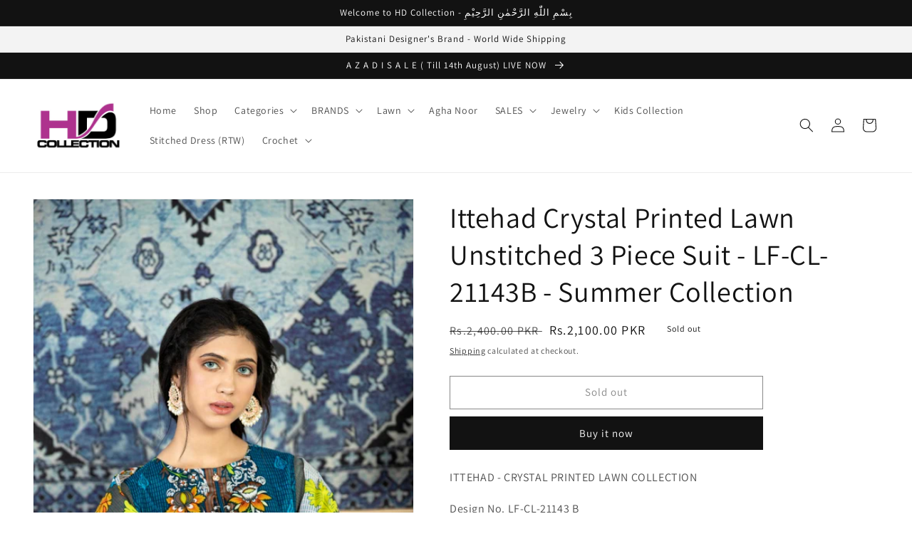

--- FILE ---
content_type: text/html; charset=utf-8
request_url: https://www.hdcollection.com.pk/products/ittehad-crystal-printed-lawn-unstitched-3-piece-suit-lf-cl-21143b-summer-collection
body_size: 27143
content:
<!doctype html>
<html class="no-js" lang="en">
  <head>
<!-- Google Tag Manager -->
<script>(function(w,d,s,l,i){w[l]=w[l]||[];w[l].push({'gtm.start':
new Date().getTime(),event:'gtm.js'});var f=d.getElementsByTagName(s)[0],
j=d.createElement(s),dl=l!='dataLayer'?'&l='+l:'';j.async=true;j.src=
'https://www.googletagmanager.com/gtm.js?id='+i+dl;f.parentNode.insertBefore(j,f);
})(window,document,'script','dataLayer','GTM-W4NWFWJ');</script>
<!-- End Google Tag Manager -->
    
    <meta name="p:domain_verify" content="e4e7c8fe5e61164fc00d35e6fc83f80e"/>
<!-- Google tag (gtag.js) -->
<script async src="https://www.googletagmanager.com/gtag/js?id=G-HE4GFK54NY"></script>
<script>
  window.dataLayer = window.dataLayer || [];
  function gtag(){dataLayer.push(arguments);}
  gtag('js', new Date());

  gtag('config', 'G-HE4GFK54NY');
</script>

    
    <meta charset="utf-8">
    <meta http-equiv="X-UA-Compatible" content="IE=edge">
    <meta name="viewport" content="width=device-width,initial-scale=1">
    <meta name="theme-color" content="">
    <link rel="canonical" href="https://www.hdcollection.com.pk/products/ittehad-crystal-printed-lawn-unstitched-3-piece-suit-lf-cl-21143b-summer-collection">
    <link rel="preconnect" href="https://cdn.shopify.com" crossorigin><link rel="icon" type="image/png" href="//www.hdcollection.com.pk/cdn/shop/files/HD_Favicon_aca34564-372e-46f9-b460-6f7e7978ce70.jpg?crop=center&height=32&v=1654804583&width=32"><link rel="preconnect" href="https://fonts.shopifycdn.com" crossorigin><title>
      Ittehad Crystal Printed Lawn Unstitched 3 Piece Suit - LF-CL-21143B - 
 &ndash; HD Collection</title>

    
      <meta name="description" content="ITTEHAD - CRYSTAL PRINTED LAWN COLLECTION Design No. LF-CL-21143 B 3PC Printed Lawn Dress - Unstitched PRINTED SHIRT 3M PRINTED DUPATTA 2.5M DYED TROUSER 2.5M   NOTE: Actual Dress Color might be slightly differ from model picture due to camera &amp;amp; lights effects.">
    

    

<meta property="og:site_name" content="HD Collection">
<meta property="og:url" content="https://www.hdcollection.com.pk/products/ittehad-crystal-printed-lawn-unstitched-3-piece-suit-lf-cl-21143b-summer-collection">
<meta property="og:title" content="Ittehad Crystal Printed Lawn Unstitched 3 Piece Suit - LF-CL-21143B - ">
<meta property="og:type" content="product">
<meta property="og:description" content="ITTEHAD - CRYSTAL PRINTED LAWN COLLECTION Design No. LF-CL-21143 B 3PC Printed Lawn Dress - Unstitched PRINTED SHIRT 3M PRINTED DUPATTA 2.5M DYED TROUSER 2.5M   NOTE: Actual Dress Color might be slightly differ from model picture due to camera &amp;amp; lights effects."><meta property="og:image" content="http://www.hdcollection.com.pk/cdn/shop/products/21143B_3.jpg?v=1654361395">
  <meta property="og:image:secure_url" content="https://www.hdcollection.com.pk/cdn/shop/products/21143B_3.jpg?v=1654361395">
  <meta property="og:image:width" content="1000">
  <meta property="og:image:height" content="1500"><meta property="og:price:amount" content="2,100.00">
  <meta property="og:price:currency" content="PKR"><meta name="twitter:site" content="@https://x.com/sohailhdc"><meta name="twitter:card" content="summary_large_image">
<meta name="twitter:title" content="Ittehad Crystal Printed Lawn Unstitched 3 Piece Suit - LF-CL-21143B - ">
<meta name="twitter:description" content="ITTEHAD - CRYSTAL PRINTED LAWN COLLECTION Design No. LF-CL-21143 B 3PC Printed Lawn Dress - Unstitched PRINTED SHIRT 3M PRINTED DUPATTA 2.5M DYED TROUSER 2.5M   NOTE: Actual Dress Color might be slightly differ from model picture due to camera &amp;amp; lights effects.">


    <script src="//www.hdcollection.com.pk/cdn/shop/t/8/assets/global.js?v=24850326154503943211659892544" defer="defer"></script>
    <script>window.performance && window.performance.mark && window.performance.mark('shopify.content_for_header.start');</script><meta name="facebook-domain-verification" content="qt2xl3n90vddy8w6d4rpr4dnjhsbzn">
<meta name="google-site-verification" content="VvNOYdP8eF6suaIIf36bzQZY9Ie0XS7YZA59M0WH9Qs">
<meta id="shopify-digital-wallet" name="shopify-digital-wallet" content="/64274170094/digital_wallets/dialog">
<link rel="alternate" type="application/json+oembed" href="https://www.hdcollection.com.pk/products/ittehad-crystal-printed-lawn-unstitched-3-piece-suit-lf-cl-21143b-summer-collection.oembed">
<script async="async" src="/checkouts/internal/preloads.js?locale=en-PK"></script>
<script id="shopify-features" type="application/json">{"accessToken":"b276f8af64ae497761fa255061f5aff8","betas":["rich-media-storefront-analytics"],"domain":"www.hdcollection.com.pk","predictiveSearch":true,"shopId":64274170094,"locale":"en"}</script>
<script>var Shopify = Shopify || {};
Shopify.shop = "hdcollectionkhi.myshopify.com";
Shopify.locale = "en";
Shopify.currency = {"active":"PKR","rate":"1.0"};
Shopify.country = "PK";
Shopify.theme = {"name":"Dawn Main","id":134556877038,"schema_name":"Dawn","schema_version":"6.0.2","theme_store_id":887,"role":"main"};
Shopify.theme.handle = "null";
Shopify.theme.style = {"id":null,"handle":null};
Shopify.cdnHost = "www.hdcollection.com.pk/cdn";
Shopify.routes = Shopify.routes || {};
Shopify.routes.root = "/";</script>
<script type="module">!function(o){(o.Shopify=o.Shopify||{}).modules=!0}(window);</script>
<script>!function(o){function n(){var o=[];function n(){o.push(Array.prototype.slice.apply(arguments))}return n.q=o,n}var t=o.Shopify=o.Shopify||{};t.loadFeatures=n(),t.autoloadFeatures=n()}(window);</script>
<script id="shop-js-analytics" type="application/json">{"pageType":"product"}</script>
<script defer="defer" async type="module" src="//www.hdcollection.com.pk/cdn/shopifycloud/shop-js/modules/v2/client.init-shop-cart-sync_BN7fPSNr.en.esm.js"></script>
<script defer="defer" async type="module" src="//www.hdcollection.com.pk/cdn/shopifycloud/shop-js/modules/v2/chunk.common_Cbph3Kss.esm.js"></script>
<script defer="defer" async type="module" src="//www.hdcollection.com.pk/cdn/shopifycloud/shop-js/modules/v2/chunk.modal_DKumMAJ1.esm.js"></script>
<script type="module">
  await import("//www.hdcollection.com.pk/cdn/shopifycloud/shop-js/modules/v2/client.init-shop-cart-sync_BN7fPSNr.en.esm.js");
await import("//www.hdcollection.com.pk/cdn/shopifycloud/shop-js/modules/v2/chunk.common_Cbph3Kss.esm.js");
await import("//www.hdcollection.com.pk/cdn/shopifycloud/shop-js/modules/v2/chunk.modal_DKumMAJ1.esm.js");

  window.Shopify.SignInWithShop?.initShopCartSync?.({"fedCMEnabled":true,"windoidEnabled":true});

</script>
<script>(function() {
  var isLoaded = false;
  function asyncLoad() {
    if (isLoaded) return;
    isLoaded = true;
    var urls = ["https:\/\/cdn.shopify.com\/s\/files\/1\/0457\/2220\/6365\/files\/pushdaddy_v56_test.js?shop=hdcollectionkhi.myshopify.com","https:\/\/cdn.nfcube.com\/3b69865e892815f1416d0a84a6ee7180.js?shop=hdcollectionkhi.myshopify.com"];
    for (var i = 0; i < urls.length; i++) {
      var s = document.createElement('script');
      s.type = 'text/javascript';
      s.async = true;
      s.src = urls[i];
      var x = document.getElementsByTagName('script')[0];
      x.parentNode.insertBefore(s, x);
    }
  };
  if(window.attachEvent) {
    window.attachEvent('onload', asyncLoad);
  } else {
    window.addEventListener('load', asyncLoad, false);
  }
})();</script>
<script id="__st">var __st={"a":64274170094,"offset":18000,"reqid":"47c73b6c-c78a-4f07-b234-ef965d037905-1770148457","pageurl":"www.hdcollection.com.pk\/products\/ittehad-crystal-printed-lawn-unstitched-3-piece-suit-lf-cl-21143b-summer-collection","u":"8a538ff8b954","p":"product","rtyp":"product","rid":7698570608878};</script>
<script>window.ShopifyPaypalV4VisibilityTracking = true;</script>
<script id="captcha-bootstrap">!function(){'use strict';const t='contact',e='account',n='new_comment',o=[[t,t],['blogs',n],['comments',n],[t,'customer']],c=[[e,'customer_login'],[e,'guest_login'],[e,'recover_customer_password'],[e,'create_customer']],r=t=>t.map((([t,e])=>`form[action*='/${t}']:not([data-nocaptcha='true']) input[name='form_type'][value='${e}']`)).join(','),a=t=>()=>t?[...document.querySelectorAll(t)].map((t=>t.form)):[];function s(){const t=[...o],e=r(t);return a(e)}const i='password',u='form_key',d=['recaptcha-v3-token','g-recaptcha-response','h-captcha-response',i],f=()=>{try{return window.sessionStorage}catch{return}},m='__shopify_v',_=t=>t.elements[u];function p(t,e,n=!1){try{const o=window.sessionStorage,c=JSON.parse(o.getItem(e)),{data:r}=function(t){const{data:e,action:n}=t;return t[m]||n?{data:e,action:n}:{data:t,action:n}}(c);for(const[e,n]of Object.entries(r))t.elements[e]&&(t.elements[e].value=n);n&&o.removeItem(e)}catch(o){console.error('form repopulation failed',{error:o})}}const l='form_type',E='cptcha';function T(t){t.dataset[E]=!0}const w=window,h=w.document,L='Shopify',v='ce_forms',y='captcha';let A=!1;((t,e)=>{const n=(g='f06e6c50-85a8-45c8-87d0-21a2b65856fe',I='https://cdn.shopify.com/shopifycloud/storefront-forms-hcaptcha/ce_storefront_forms_captcha_hcaptcha.v1.5.2.iife.js',D={infoText:'Protected by hCaptcha',privacyText:'Privacy',termsText:'Terms'},(t,e,n)=>{const o=w[L][v],c=o.bindForm;if(c)return c(t,g,e,D).then(n);var r;o.q.push([[t,g,e,D],n]),r=I,A||(h.body.append(Object.assign(h.createElement('script'),{id:'captcha-provider',async:!0,src:r})),A=!0)});var g,I,D;w[L]=w[L]||{},w[L][v]=w[L][v]||{},w[L][v].q=[],w[L][y]=w[L][y]||{},w[L][y].protect=function(t,e){n(t,void 0,e),T(t)},Object.freeze(w[L][y]),function(t,e,n,w,h,L){const[v,y,A,g]=function(t,e,n){const i=e?o:[],u=t?c:[],d=[...i,...u],f=r(d),m=r(i),_=r(d.filter((([t,e])=>n.includes(e))));return[a(f),a(m),a(_),s()]}(w,h,L),I=t=>{const e=t.target;return e instanceof HTMLFormElement?e:e&&e.form},D=t=>v().includes(t);t.addEventListener('submit',(t=>{const e=I(t);if(!e)return;const n=D(e)&&!e.dataset.hcaptchaBound&&!e.dataset.recaptchaBound,o=_(e),c=g().includes(e)&&(!o||!o.value);(n||c)&&t.preventDefault(),c&&!n&&(function(t){try{if(!f())return;!function(t){const e=f();if(!e)return;const n=_(t);if(!n)return;const o=n.value;o&&e.removeItem(o)}(t);const e=Array.from(Array(32),(()=>Math.random().toString(36)[2])).join('');!function(t,e){_(t)||t.append(Object.assign(document.createElement('input'),{type:'hidden',name:u})),t.elements[u].value=e}(t,e),function(t,e){const n=f();if(!n)return;const o=[...t.querySelectorAll(`input[type='${i}']`)].map((({name:t})=>t)),c=[...d,...o],r={};for(const[a,s]of new FormData(t).entries())c.includes(a)||(r[a]=s);n.setItem(e,JSON.stringify({[m]:1,action:t.action,data:r}))}(t,e)}catch(e){console.error('failed to persist form',e)}}(e),e.submit())}));const S=(t,e)=>{t&&!t.dataset[E]&&(n(t,e.some((e=>e===t))),T(t))};for(const o of['focusin','change'])t.addEventListener(o,(t=>{const e=I(t);D(e)&&S(e,y())}));const B=e.get('form_key'),M=e.get(l),P=B&&M;t.addEventListener('DOMContentLoaded',(()=>{const t=y();if(P)for(const e of t)e.elements[l].value===M&&p(e,B);[...new Set([...A(),...v().filter((t=>'true'===t.dataset.shopifyCaptcha))])].forEach((e=>S(e,t)))}))}(h,new URLSearchParams(w.location.search),n,t,e,['guest_login'])})(!0,!0)}();</script>
<script integrity="sha256-4kQ18oKyAcykRKYeNunJcIwy7WH5gtpwJnB7kiuLZ1E=" data-source-attribution="shopify.loadfeatures" defer="defer" src="//www.hdcollection.com.pk/cdn/shopifycloud/storefront/assets/storefront/load_feature-a0a9edcb.js" crossorigin="anonymous"></script>
<script data-source-attribution="shopify.dynamic_checkout.dynamic.init">var Shopify=Shopify||{};Shopify.PaymentButton=Shopify.PaymentButton||{isStorefrontPortableWallets:!0,init:function(){window.Shopify.PaymentButton.init=function(){};var t=document.createElement("script");t.src="https://www.hdcollection.com.pk/cdn/shopifycloud/portable-wallets/latest/portable-wallets.en.js",t.type="module",document.head.appendChild(t)}};
</script>
<script data-source-attribution="shopify.dynamic_checkout.buyer_consent">
  function portableWalletsHideBuyerConsent(e){var t=document.getElementById("shopify-buyer-consent"),n=document.getElementById("shopify-subscription-policy-button");t&&n&&(t.classList.add("hidden"),t.setAttribute("aria-hidden","true"),n.removeEventListener("click",e))}function portableWalletsShowBuyerConsent(e){var t=document.getElementById("shopify-buyer-consent"),n=document.getElementById("shopify-subscription-policy-button");t&&n&&(t.classList.remove("hidden"),t.removeAttribute("aria-hidden"),n.addEventListener("click",e))}window.Shopify?.PaymentButton&&(window.Shopify.PaymentButton.hideBuyerConsent=portableWalletsHideBuyerConsent,window.Shopify.PaymentButton.showBuyerConsent=portableWalletsShowBuyerConsent);
</script>
<script>
  function portableWalletsCleanup(e){e&&e.src&&console.error("Failed to load portable wallets script "+e.src);var t=document.querySelectorAll("shopify-accelerated-checkout .shopify-payment-button__skeleton, shopify-accelerated-checkout-cart .wallet-cart-button__skeleton"),e=document.getElementById("shopify-buyer-consent");for(let e=0;e<t.length;e++)t[e].remove();e&&e.remove()}function portableWalletsNotLoadedAsModule(e){e instanceof ErrorEvent&&"string"==typeof e.message&&e.message.includes("import.meta")&&"string"==typeof e.filename&&e.filename.includes("portable-wallets")&&(window.removeEventListener("error",portableWalletsNotLoadedAsModule),window.Shopify.PaymentButton.failedToLoad=e,"loading"===document.readyState?document.addEventListener("DOMContentLoaded",window.Shopify.PaymentButton.init):window.Shopify.PaymentButton.init())}window.addEventListener("error",portableWalletsNotLoadedAsModule);
</script>

<script type="module" src="https://www.hdcollection.com.pk/cdn/shopifycloud/portable-wallets/latest/portable-wallets.en.js" onError="portableWalletsCleanup(this)" crossorigin="anonymous"></script>
<script nomodule>
  document.addEventListener("DOMContentLoaded", portableWalletsCleanup);
</script>

<link id="shopify-accelerated-checkout-styles" rel="stylesheet" media="screen" href="https://www.hdcollection.com.pk/cdn/shopifycloud/portable-wallets/latest/accelerated-checkout-backwards-compat.css" crossorigin="anonymous">
<style id="shopify-accelerated-checkout-cart">
        #shopify-buyer-consent {
  margin-top: 1em;
  display: inline-block;
  width: 100%;
}

#shopify-buyer-consent.hidden {
  display: none;
}

#shopify-subscription-policy-button {
  background: none;
  border: none;
  padding: 0;
  text-decoration: underline;
  font-size: inherit;
  cursor: pointer;
}

#shopify-subscription-policy-button::before {
  box-shadow: none;
}

      </style>
<script id="sections-script" data-sections="product-recommendations,header,footer" defer="defer" src="//www.hdcollection.com.pk/cdn/shop/t/8/compiled_assets/scripts.js?v=679"></script>
<script>window.performance && window.performance.mark && window.performance.mark('shopify.content_for_header.end');</script>


    <style data-shopify>
      @font-face {
  font-family: Assistant;
  font-weight: 400;
  font-style: normal;
  font-display: swap;
  src: url("//www.hdcollection.com.pk/cdn/fonts/assistant/assistant_n4.9120912a469cad1cc292572851508ca49d12e768.woff2") format("woff2"),
       url("//www.hdcollection.com.pk/cdn/fonts/assistant/assistant_n4.6e9875ce64e0fefcd3f4446b7ec9036b3ddd2985.woff") format("woff");
}

      @font-face {
  font-family: Assistant;
  font-weight: 700;
  font-style: normal;
  font-display: swap;
  src: url("//www.hdcollection.com.pk/cdn/fonts/assistant/assistant_n7.bf44452348ec8b8efa3aa3068825305886b1c83c.woff2") format("woff2"),
       url("//www.hdcollection.com.pk/cdn/fonts/assistant/assistant_n7.0c887fee83f6b3bda822f1150b912c72da0f7b64.woff") format("woff");
}

      
      
      @font-face {
  font-family: Assistant;
  font-weight: 400;
  font-style: normal;
  font-display: swap;
  src: url("//www.hdcollection.com.pk/cdn/fonts/assistant/assistant_n4.9120912a469cad1cc292572851508ca49d12e768.woff2") format("woff2"),
       url("//www.hdcollection.com.pk/cdn/fonts/assistant/assistant_n4.6e9875ce64e0fefcd3f4446b7ec9036b3ddd2985.woff") format("woff");
}


      :root {
        --font-body-family: Assistant, sans-serif;
        --font-body-style: normal;
        --font-body-weight: 400;
        --font-body-weight-bold: 700;

        --font-heading-family: Assistant, sans-serif;
        --font-heading-style: normal;
        --font-heading-weight: 400;

        --font-body-scale: 1.0;
        --font-heading-scale: 1.0;

        --color-base-text: 18, 18, 18;
        --color-shadow: 18, 18, 18;
        --color-base-background-1: 255, 255, 255;
        --color-base-background-2: 243, 243, 243;
        --color-base-solid-button-labels: 255, 255, 255;
        --color-base-outline-button-labels: 18, 18, 18;
        --color-base-accent-1: 18, 18, 18;
        --color-base-accent-2: 226, 33, 32;
        --payment-terms-background-color: #ffffff;

        --gradient-base-background-1: #ffffff;
        --gradient-base-background-2: #f3f3f3;
        --gradient-base-accent-1: #121212;
        --gradient-base-accent-2: #e22120;

        --media-padding: px;
        --media-border-opacity: 0.05;
        --media-border-width: 1px;
        --media-radius: 0px;
        --media-shadow-opacity: 0.0;
        --media-shadow-horizontal-offset: 0px;
        --media-shadow-vertical-offset: 6px;
        --media-shadow-blur-radius: 5px;
        --media-shadow-visible: 0;

        --page-width: 140rem;
        --page-width-margin: 0rem;

        --card-image-padding: 0.0rem;
        --card-corner-radius: 0.0rem;
        --card-text-alignment: left;
        --card-border-width: 0.0rem;
        --card-border-opacity: 0.1;
        --card-shadow-opacity: 0.0;
        --card-shadow-visible: 0;
        --card-shadow-horizontal-offset: 0.0rem;
        --card-shadow-vertical-offset: 0.4rem;
        --card-shadow-blur-radius: 0.5rem;

        --badge-corner-radius: 4.0rem;

        --popup-border-width: 1px;
        --popup-border-opacity: 0.1;
        --popup-corner-radius: 0px;
        --popup-shadow-opacity: 0.0;
        --popup-shadow-horizontal-offset: 0px;
        --popup-shadow-vertical-offset: 4px;
        --popup-shadow-blur-radius: 5px;

        --drawer-border-width: 1px;
        --drawer-border-opacity: 0.1;
        --drawer-shadow-opacity: 0.0;
        --drawer-shadow-horizontal-offset: 0px;
        --drawer-shadow-vertical-offset: 4px;
        --drawer-shadow-blur-radius: 5px;

        --spacing-sections-desktop: 0px;
        --spacing-sections-mobile: 0px;

        --grid-desktop-vertical-spacing: 8px;
        --grid-desktop-horizontal-spacing: 8px;
        --grid-mobile-vertical-spacing: 4px;
        --grid-mobile-horizontal-spacing: 4px;

        --text-boxes-border-opacity: 0.1;
        --text-boxes-border-width: 0px;
        --text-boxes-radius: 0px;
        --text-boxes-shadow-opacity: 0.0;
        --text-boxes-shadow-visible: 0;
        --text-boxes-shadow-horizontal-offset: 0px;
        --text-boxes-shadow-vertical-offset: 4px;
        --text-boxes-shadow-blur-radius: 5px;

        --buttons-radius: 0px;
        --buttons-radius-outset: 0px;
        --buttons-border-width: 1px;
        --buttons-border-opacity: 1.0;
        --buttons-shadow-opacity: 0.0;
        --buttons-shadow-visible: 0;
        --buttons-shadow-horizontal-offset: 0px;
        --buttons-shadow-vertical-offset: 4px;
        --buttons-shadow-blur-radius: 5px;
        --buttons-border-offset: 0px;

        --inputs-radius: 0px;
        --inputs-border-width: 1px;
        --inputs-border-opacity: 0.55;
        --inputs-shadow-opacity: 0.0;
        --inputs-shadow-horizontal-offset: 0px;
        --inputs-margin-offset: 0px;
        --inputs-shadow-vertical-offset: 4px;
        --inputs-shadow-blur-radius: 5px;
        --inputs-radius-outset: 0px;

        --variant-pills-radius: 40px;
        --variant-pills-border-width: 1px;
        --variant-pills-border-opacity: 0.55;
        --variant-pills-shadow-opacity: 0.0;
        --variant-pills-shadow-horizontal-offset: 0px;
        --variant-pills-shadow-vertical-offset: 4px;
        --variant-pills-shadow-blur-radius: 5px;
      }

      *,
      *::before,
      *::after {
        box-sizing: inherit;
      }

      html {
        box-sizing: border-box;
        font-size: calc(var(--font-body-scale) * 62.5%);
        height: 100%;
      }

      body {
        display: grid;
        grid-template-rows: auto auto 1fr auto;
        grid-template-columns: 100%;
        min-height: 100%;
        margin: 0;
        font-size: 1.5rem;
        letter-spacing: 0.06rem;
        line-height: calc(1 + 0.8 / var(--font-body-scale));
        font-family: var(--font-body-family);
        font-style: var(--font-body-style);
        font-weight: var(--font-body-weight);
      }

      @media screen and (min-width: 750px) {
        body {
          font-size: 1.6rem;
        }
      }
    </style>

    <link href="//www.hdcollection.com.pk/cdn/shop/t/8/assets/base.css?v=19666067365360246481659892544" rel="stylesheet" type="text/css" media="all" />
<link rel="preload" as="font" href="//www.hdcollection.com.pk/cdn/fonts/assistant/assistant_n4.9120912a469cad1cc292572851508ca49d12e768.woff2" type="font/woff2" crossorigin><link rel="preload" as="font" href="//www.hdcollection.com.pk/cdn/fonts/assistant/assistant_n4.9120912a469cad1cc292572851508ca49d12e768.woff2" type="font/woff2" crossorigin><link rel="stylesheet" href="//www.hdcollection.com.pk/cdn/shop/t/8/assets/component-predictive-search.css?v=165644661289088488651659892544" media="print" onload="this.media='all'"><script>document.documentElement.className = document.documentElement.className.replace('no-js', 'js');
    if (Shopify.designMode) {
      document.documentElement.classList.add('shopify-design-mode');
    }
    </script>
  <link href="https://monorail-edge.shopifysvc.com" rel="dns-prefetch">
<script>(function(){if ("sendBeacon" in navigator && "performance" in window) {try {var session_token_from_headers = performance.getEntriesByType('navigation')[0].serverTiming.find(x => x.name == '_s').description;} catch {var session_token_from_headers = undefined;}var session_cookie_matches = document.cookie.match(/_shopify_s=([^;]*)/);var session_token_from_cookie = session_cookie_matches && session_cookie_matches.length === 2 ? session_cookie_matches[1] : "";var session_token = session_token_from_headers || session_token_from_cookie || "";function handle_abandonment_event(e) {var entries = performance.getEntries().filter(function(entry) {return /monorail-edge.shopifysvc.com/.test(entry.name);});if (!window.abandonment_tracked && entries.length === 0) {window.abandonment_tracked = true;var currentMs = Date.now();var navigation_start = performance.timing.navigationStart;var payload = {shop_id: 64274170094,url: window.location.href,navigation_start,duration: currentMs - navigation_start,session_token,page_type: "product"};window.navigator.sendBeacon("https://monorail-edge.shopifysvc.com/v1/produce", JSON.stringify({schema_id: "online_store_buyer_site_abandonment/1.1",payload: payload,metadata: {event_created_at_ms: currentMs,event_sent_at_ms: currentMs}}));}}window.addEventListener('pagehide', handle_abandonment_event);}}());</script>
<script id="web-pixels-manager-setup">(function e(e,d,r,n,o){if(void 0===o&&(o={}),!Boolean(null===(a=null===(i=window.Shopify)||void 0===i?void 0:i.analytics)||void 0===a?void 0:a.replayQueue)){var i,a;window.Shopify=window.Shopify||{};var t=window.Shopify;t.analytics=t.analytics||{};var s=t.analytics;s.replayQueue=[],s.publish=function(e,d,r){return s.replayQueue.push([e,d,r]),!0};try{self.performance.mark("wpm:start")}catch(e){}var l=function(){var e={modern:/Edge?\/(1{2}[4-9]|1[2-9]\d|[2-9]\d{2}|\d{4,})\.\d+(\.\d+|)|Firefox\/(1{2}[4-9]|1[2-9]\d|[2-9]\d{2}|\d{4,})\.\d+(\.\d+|)|Chrom(ium|e)\/(9{2}|\d{3,})\.\d+(\.\d+|)|(Maci|X1{2}).+ Version\/(15\.\d+|(1[6-9]|[2-9]\d|\d{3,})\.\d+)([,.]\d+|)( \(\w+\)|)( Mobile\/\w+|) Safari\/|Chrome.+OPR\/(9{2}|\d{3,})\.\d+\.\d+|(CPU[ +]OS|iPhone[ +]OS|CPU[ +]iPhone|CPU IPhone OS|CPU iPad OS)[ +]+(15[._]\d+|(1[6-9]|[2-9]\d|\d{3,})[._]\d+)([._]\d+|)|Android:?[ /-](13[3-9]|1[4-9]\d|[2-9]\d{2}|\d{4,})(\.\d+|)(\.\d+|)|Android.+Firefox\/(13[5-9]|1[4-9]\d|[2-9]\d{2}|\d{4,})\.\d+(\.\d+|)|Android.+Chrom(ium|e)\/(13[3-9]|1[4-9]\d|[2-9]\d{2}|\d{4,})\.\d+(\.\d+|)|SamsungBrowser\/([2-9]\d|\d{3,})\.\d+/,legacy:/Edge?\/(1[6-9]|[2-9]\d|\d{3,})\.\d+(\.\d+|)|Firefox\/(5[4-9]|[6-9]\d|\d{3,})\.\d+(\.\d+|)|Chrom(ium|e)\/(5[1-9]|[6-9]\d|\d{3,})\.\d+(\.\d+|)([\d.]+$|.*Safari\/(?![\d.]+ Edge\/[\d.]+$))|(Maci|X1{2}).+ Version\/(10\.\d+|(1[1-9]|[2-9]\d|\d{3,})\.\d+)([,.]\d+|)( \(\w+\)|)( Mobile\/\w+|) Safari\/|Chrome.+OPR\/(3[89]|[4-9]\d|\d{3,})\.\d+\.\d+|(CPU[ +]OS|iPhone[ +]OS|CPU[ +]iPhone|CPU IPhone OS|CPU iPad OS)[ +]+(10[._]\d+|(1[1-9]|[2-9]\d|\d{3,})[._]\d+)([._]\d+|)|Android:?[ /-](13[3-9]|1[4-9]\d|[2-9]\d{2}|\d{4,})(\.\d+|)(\.\d+|)|Mobile Safari.+OPR\/([89]\d|\d{3,})\.\d+\.\d+|Android.+Firefox\/(13[5-9]|1[4-9]\d|[2-9]\d{2}|\d{4,})\.\d+(\.\d+|)|Android.+Chrom(ium|e)\/(13[3-9]|1[4-9]\d|[2-9]\d{2}|\d{4,})\.\d+(\.\d+|)|Android.+(UC? ?Browser|UCWEB|U3)[ /]?(15\.([5-9]|\d{2,})|(1[6-9]|[2-9]\d|\d{3,})\.\d+)\.\d+|SamsungBrowser\/(5\.\d+|([6-9]|\d{2,})\.\d+)|Android.+MQ{2}Browser\/(14(\.(9|\d{2,})|)|(1[5-9]|[2-9]\d|\d{3,})(\.\d+|))(\.\d+|)|K[Aa][Ii]OS\/(3\.\d+|([4-9]|\d{2,})\.\d+)(\.\d+|)/},d=e.modern,r=e.legacy,n=navigator.userAgent;return n.match(d)?"modern":n.match(r)?"legacy":"unknown"}(),u="modern"===l?"modern":"legacy",c=(null!=n?n:{modern:"",legacy:""})[u],f=function(e){return[e.baseUrl,"/wpm","/b",e.hashVersion,"modern"===e.buildTarget?"m":"l",".js"].join("")}({baseUrl:d,hashVersion:r,buildTarget:u}),m=function(e){var d=e.version,r=e.bundleTarget,n=e.surface,o=e.pageUrl,i=e.monorailEndpoint;return{emit:function(e){var a=e.status,t=e.errorMsg,s=(new Date).getTime(),l=JSON.stringify({metadata:{event_sent_at_ms:s},events:[{schema_id:"web_pixels_manager_load/3.1",payload:{version:d,bundle_target:r,page_url:o,status:a,surface:n,error_msg:t},metadata:{event_created_at_ms:s}}]});if(!i)return console&&console.warn&&console.warn("[Web Pixels Manager] No Monorail endpoint provided, skipping logging."),!1;try{return self.navigator.sendBeacon.bind(self.navigator)(i,l)}catch(e){}var u=new XMLHttpRequest;try{return u.open("POST",i,!0),u.setRequestHeader("Content-Type","text/plain"),u.send(l),!0}catch(e){return console&&console.warn&&console.warn("[Web Pixels Manager] Got an unhandled error while logging to Monorail."),!1}}}}({version:r,bundleTarget:l,surface:e.surface,pageUrl:self.location.href,monorailEndpoint:e.monorailEndpoint});try{o.browserTarget=l,function(e){var d=e.src,r=e.async,n=void 0===r||r,o=e.onload,i=e.onerror,a=e.sri,t=e.scriptDataAttributes,s=void 0===t?{}:t,l=document.createElement("script"),u=document.querySelector("head"),c=document.querySelector("body");if(l.async=n,l.src=d,a&&(l.integrity=a,l.crossOrigin="anonymous"),s)for(var f in s)if(Object.prototype.hasOwnProperty.call(s,f))try{l.dataset[f]=s[f]}catch(e){}if(o&&l.addEventListener("load",o),i&&l.addEventListener("error",i),u)u.appendChild(l);else{if(!c)throw new Error("Did not find a head or body element to append the script");c.appendChild(l)}}({src:f,async:!0,onload:function(){if(!function(){var e,d;return Boolean(null===(d=null===(e=window.Shopify)||void 0===e?void 0:e.analytics)||void 0===d?void 0:d.initialized)}()){var d=window.webPixelsManager.init(e)||void 0;if(d){var r=window.Shopify.analytics;r.replayQueue.forEach((function(e){var r=e[0],n=e[1],o=e[2];d.publishCustomEvent(r,n,o)})),r.replayQueue=[],r.publish=d.publishCustomEvent,r.visitor=d.visitor,r.initialized=!0}}},onerror:function(){return m.emit({status:"failed",errorMsg:"".concat(f," has failed to load")})},sri:function(e){var d=/^sha384-[A-Za-z0-9+/=]+$/;return"string"==typeof e&&d.test(e)}(c)?c:"",scriptDataAttributes:o}),m.emit({status:"loading"})}catch(e){m.emit({status:"failed",errorMsg:(null==e?void 0:e.message)||"Unknown error"})}}})({shopId: 64274170094,storefrontBaseUrl: "https://www.hdcollection.com.pk",extensionsBaseUrl: "https://extensions.shopifycdn.com/cdn/shopifycloud/web-pixels-manager",monorailEndpoint: "https://monorail-edge.shopifysvc.com/unstable/produce_batch",surface: "storefront-renderer",enabledBetaFlags: ["2dca8a86"],webPixelsConfigList: [{"id":"471630062","configuration":"{\"config\":\"{\\\"pixel_id\\\":\\\"G-MMRNH4J8DM\\\",\\\"gtag_events\\\":[{\\\"type\\\":\\\"begin_checkout\\\",\\\"action_label\\\":\\\"G-MMRNH4J8DM\\\"},{\\\"type\\\":\\\"search\\\",\\\"action_label\\\":\\\"G-MMRNH4J8DM\\\"},{\\\"type\\\":\\\"view_item\\\",\\\"action_label\\\":[\\\"G-MMRNH4J8DM\\\",\\\"MC-89N2VYSEQJ\\\"]},{\\\"type\\\":\\\"purchase\\\",\\\"action_label\\\":[\\\"G-MMRNH4J8DM\\\",\\\"MC-89N2VYSEQJ\\\"]},{\\\"type\\\":\\\"page_view\\\",\\\"action_label\\\":[\\\"G-MMRNH4J8DM\\\",\\\"MC-89N2VYSEQJ\\\"]},{\\\"type\\\":\\\"add_payment_info\\\",\\\"action_label\\\":\\\"G-MMRNH4J8DM\\\"},{\\\"type\\\":\\\"add_to_cart\\\",\\\"action_label\\\":\\\"G-MMRNH4J8DM\\\"}],\\\"enable_monitoring_mode\\\":false}\"}","eventPayloadVersion":"v1","runtimeContext":"OPEN","scriptVersion":"b2a88bafab3e21179ed38636efcd8a93","type":"APP","apiClientId":1780363,"privacyPurposes":[],"dataSharingAdjustments":{"protectedCustomerApprovalScopes":["read_customer_address","read_customer_email","read_customer_name","read_customer_personal_data","read_customer_phone"]}},{"id":"182026478","configuration":"{\"pixel_id\":\"2001269013595770\",\"pixel_type\":\"facebook_pixel\",\"metaapp_system_user_token\":\"-\"}","eventPayloadVersion":"v1","runtimeContext":"OPEN","scriptVersion":"ca16bc87fe92b6042fbaa3acc2fbdaa6","type":"APP","apiClientId":2329312,"privacyPurposes":["ANALYTICS","MARKETING","SALE_OF_DATA"],"dataSharingAdjustments":{"protectedCustomerApprovalScopes":["read_customer_address","read_customer_email","read_customer_name","read_customer_personal_data","read_customer_phone"]}},{"id":"shopify-app-pixel","configuration":"{}","eventPayloadVersion":"v1","runtimeContext":"STRICT","scriptVersion":"0450","apiClientId":"shopify-pixel","type":"APP","privacyPurposes":["ANALYTICS","MARKETING"]},{"id":"shopify-custom-pixel","eventPayloadVersion":"v1","runtimeContext":"LAX","scriptVersion":"0450","apiClientId":"shopify-pixel","type":"CUSTOM","privacyPurposes":["ANALYTICS","MARKETING"]}],isMerchantRequest: false,initData: {"shop":{"name":"HD Collection","paymentSettings":{"currencyCode":"PKR"},"myshopifyDomain":"hdcollectionkhi.myshopify.com","countryCode":"PK","storefrontUrl":"https:\/\/www.hdcollection.com.pk"},"customer":null,"cart":null,"checkout":null,"productVariants":[{"price":{"amount":2100.0,"currencyCode":"PKR"},"product":{"title":"Ittehad Crystal Printed Lawn Unstitched 3 Piece Suit - LF-CL-21143B - Summer Collection","vendor":"hdcollectionkhi","id":"7698570608878","untranslatedTitle":"Ittehad Crystal Printed Lawn Unstitched 3 Piece Suit - LF-CL-21143B - Summer Collection","url":"\/products\/ittehad-crystal-printed-lawn-unstitched-3-piece-suit-lf-cl-21143b-summer-collection","type":"Dresses"},"id":"42964536492270","image":{"src":"\/\/www.hdcollection.com.pk\/cdn\/shop\/products\/21143B_3.jpg?v=1654361395"},"sku":"ICL-21143 B","title":"Default Title","untranslatedTitle":"Default Title"}],"purchasingCompany":null},},"https://www.hdcollection.com.pk/cdn","3918e4e0wbf3ac3cepc5707306mb02b36c6",{"modern":"","legacy":""},{"shopId":"64274170094","storefrontBaseUrl":"https:\/\/www.hdcollection.com.pk","extensionBaseUrl":"https:\/\/extensions.shopifycdn.com\/cdn\/shopifycloud\/web-pixels-manager","surface":"storefront-renderer","enabledBetaFlags":"[\"2dca8a86\"]","isMerchantRequest":"false","hashVersion":"3918e4e0wbf3ac3cepc5707306mb02b36c6","publish":"custom","events":"[[\"page_viewed\",{}],[\"product_viewed\",{\"productVariant\":{\"price\":{\"amount\":2100.0,\"currencyCode\":\"PKR\"},\"product\":{\"title\":\"Ittehad Crystal Printed Lawn Unstitched 3 Piece Suit - LF-CL-21143B - Summer Collection\",\"vendor\":\"hdcollectionkhi\",\"id\":\"7698570608878\",\"untranslatedTitle\":\"Ittehad Crystal Printed Lawn Unstitched 3 Piece Suit - LF-CL-21143B - Summer Collection\",\"url\":\"\/products\/ittehad-crystal-printed-lawn-unstitched-3-piece-suit-lf-cl-21143b-summer-collection\",\"type\":\"Dresses\"},\"id\":\"42964536492270\",\"image\":{\"src\":\"\/\/www.hdcollection.com.pk\/cdn\/shop\/products\/21143B_3.jpg?v=1654361395\"},\"sku\":\"ICL-21143 B\",\"title\":\"Default Title\",\"untranslatedTitle\":\"Default Title\"}}]]"});</script><script>
  window.ShopifyAnalytics = window.ShopifyAnalytics || {};
  window.ShopifyAnalytics.meta = window.ShopifyAnalytics.meta || {};
  window.ShopifyAnalytics.meta.currency = 'PKR';
  var meta = {"product":{"id":7698570608878,"gid":"gid:\/\/shopify\/Product\/7698570608878","vendor":"hdcollectionkhi","type":"Dresses","handle":"ittehad-crystal-printed-lawn-unstitched-3-piece-suit-lf-cl-21143b-summer-collection","variants":[{"id":42964536492270,"price":210000,"name":"Ittehad Crystal Printed Lawn Unstitched 3 Piece Suit - LF-CL-21143B - Summer Collection","public_title":null,"sku":"ICL-21143 B"}],"remote":false},"page":{"pageType":"product","resourceType":"product","resourceId":7698570608878,"requestId":"47c73b6c-c78a-4f07-b234-ef965d037905-1770148457"}};
  for (var attr in meta) {
    window.ShopifyAnalytics.meta[attr] = meta[attr];
  }
</script>
<script class="analytics">
  (function () {
    var customDocumentWrite = function(content) {
      var jquery = null;

      if (window.jQuery) {
        jquery = window.jQuery;
      } else if (window.Checkout && window.Checkout.$) {
        jquery = window.Checkout.$;
      }

      if (jquery) {
        jquery('body').append(content);
      }
    };

    var hasLoggedConversion = function(token) {
      if (token) {
        return document.cookie.indexOf('loggedConversion=' + token) !== -1;
      }
      return false;
    }

    var setCookieIfConversion = function(token) {
      if (token) {
        var twoMonthsFromNow = new Date(Date.now());
        twoMonthsFromNow.setMonth(twoMonthsFromNow.getMonth() + 2);

        document.cookie = 'loggedConversion=' + token + '; expires=' + twoMonthsFromNow;
      }
    }

    var trekkie = window.ShopifyAnalytics.lib = window.trekkie = window.trekkie || [];
    if (trekkie.integrations) {
      return;
    }
    trekkie.methods = [
      'identify',
      'page',
      'ready',
      'track',
      'trackForm',
      'trackLink'
    ];
    trekkie.factory = function(method) {
      return function() {
        var args = Array.prototype.slice.call(arguments);
        args.unshift(method);
        trekkie.push(args);
        return trekkie;
      };
    };
    for (var i = 0; i < trekkie.methods.length; i++) {
      var key = trekkie.methods[i];
      trekkie[key] = trekkie.factory(key);
    }
    trekkie.load = function(config) {
      trekkie.config = config || {};
      trekkie.config.initialDocumentCookie = document.cookie;
      var first = document.getElementsByTagName('script')[0];
      var script = document.createElement('script');
      script.type = 'text/javascript';
      script.onerror = function(e) {
        var scriptFallback = document.createElement('script');
        scriptFallback.type = 'text/javascript';
        scriptFallback.onerror = function(error) {
                var Monorail = {
      produce: function produce(monorailDomain, schemaId, payload) {
        var currentMs = new Date().getTime();
        var event = {
          schema_id: schemaId,
          payload: payload,
          metadata: {
            event_created_at_ms: currentMs,
            event_sent_at_ms: currentMs
          }
        };
        return Monorail.sendRequest("https://" + monorailDomain + "/v1/produce", JSON.stringify(event));
      },
      sendRequest: function sendRequest(endpointUrl, payload) {
        // Try the sendBeacon API
        if (window && window.navigator && typeof window.navigator.sendBeacon === 'function' && typeof window.Blob === 'function' && !Monorail.isIos12()) {
          var blobData = new window.Blob([payload], {
            type: 'text/plain'
          });

          if (window.navigator.sendBeacon(endpointUrl, blobData)) {
            return true;
          } // sendBeacon was not successful

        } // XHR beacon

        var xhr = new XMLHttpRequest();

        try {
          xhr.open('POST', endpointUrl);
          xhr.setRequestHeader('Content-Type', 'text/plain');
          xhr.send(payload);
        } catch (e) {
          console.log(e);
        }

        return false;
      },
      isIos12: function isIos12() {
        return window.navigator.userAgent.lastIndexOf('iPhone; CPU iPhone OS 12_') !== -1 || window.navigator.userAgent.lastIndexOf('iPad; CPU OS 12_') !== -1;
      }
    };
    Monorail.produce('monorail-edge.shopifysvc.com',
      'trekkie_storefront_load_errors/1.1',
      {shop_id: 64274170094,
      theme_id: 134556877038,
      app_name: "storefront",
      context_url: window.location.href,
      source_url: "//www.hdcollection.com.pk/cdn/s/trekkie.storefront.b37867e0a413f1c9ade9179965a3871208e6387b.min.js"});

        };
        scriptFallback.async = true;
        scriptFallback.src = '//www.hdcollection.com.pk/cdn/s/trekkie.storefront.b37867e0a413f1c9ade9179965a3871208e6387b.min.js';
        first.parentNode.insertBefore(scriptFallback, first);
      };
      script.async = true;
      script.src = '//www.hdcollection.com.pk/cdn/s/trekkie.storefront.b37867e0a413f1c9ade9179965a3871208e6387b.min.js';
      first.parentNode.insertBefore(script, first);
    };
    trekkie.load(
      {"Trekkie":{"appName":"storefront","development":false,"defaultAttributes":{"shopId":64274170094,"isMerchantRequest":null,"themeId":134556877038,"themeCityHash":"10324818605262883339","contentLanguage":"en","currency":"PKR","eventMetadataId":"2b8652a8-ddd7-4c43-9079-9d223caf5173"},"isServerSideCookieWritingEnabled":true,"monorailRegion":"shop_domain","enabledBetaFlags":["65f19447","b5387b81"]},"Session Attribution":{},"S2S":{"facebookCapiEnabled":true,"source":"trekkie-storefront-renderer","apiClientId":580111}}
    );

    var loaded = false;
    trekkie.ready(function() {
      if (loaded) return;
      loaded = true;

      window.ShopifyAnalytics.lib = window.trekkie;

      var originalDocumentWrite = document.write;
      document.write = customDocumentWrite;
      try { window.ShopifyAnalytics.merchantGoogleAnalytics.call(this); } catch(error) {};
      document.write = originalDocumentWrite;

      window.ShopifyAnalytics.lib.page(null,{"pageType":"product","resourceType":"product","resourceId":7698570608878,"requestId":"47c73b6c-c78a-4f07-b234-ef965d037905-1770148457","shopifyEmitted":true});

      var match = window.location.pathname.match(/checkouts\/(.+)\/(thank_you|post_purchase)/)
      var token = match? match[1]: undefined;
      if (!hasLoggedConversion(token)) {
        setCookieIfConversion(token);
        window.ShopifyAnalytics.lib.track("Viewed Product",{"currency":"PKR","variantId":42964536492270,"productId":7698570608878,"productGid":"gid:\/\/shopify\/Product\/7698570608878","name":"Ittehad Crystal Printed Lawn Unstitched 3 Piece Suit - LF-CL-21143B - Summer Collection","price":"2100.00","sku":"ICL-21143 B","brand":"hdcollectionkhi","variant":null,"category":"Dresses","nonInteraction":true,"remote":false},undefined,undefined,{"shopifyEmitted":true});
      window.ShopifyAnalytics.lib.track("monorail:\/\/trekkie_storefront_viewed_product\/1.1",{"currency":"PKR","variantId":42964536492270,"productId":7698570608878,"productGid":"gid:\/\/shopify\/Product\/7698570608878","name":"Ittehad Crystal Printed Lawn Unstitched 3 Piece Suit - LF-CL-21143B - Summer Collection","price":"2100.00","sku":"ICL-21143 B","brand":"hdcollectionkhi","variant":null,"category":"Dresses","nonInteraction":true,"remote":false,"referer":"https:\/\/www.hdcollection.com.pk\/products\/ittehad-crystal-printed-lawn-unstitched-3-piece-suit-lf-cl-21143b-summer-collection"});
      }
    });


        var eventsListenerScript = document.createElement('script');
        eventsListenerScript.async = true;
        eventsListenerScript.src = "//www.hdcollection.com.pk/cdn/shopifycloud/storefront/assets/shop_events_listener-3da45d37.js";
        document.getElementsByTagName('head')[0].appendChild(eventsListenerScript);

})();</script>
<script
  defer
  src="https://www.hdcollection.com.pk/cdn/shopifycloud/perf-kit/shopify-perf-kit-3.1.0.min.js"
  data-application="storefront-renderer"
  data-shop-id="64274170094"
  data-render-region="gcp-us-central1"
  data-page-type="product"
  data-theme-instance-id="134556877038"
  data-theme-name="Dawn"
  data-theme-version="6.0.2"
  data-monorail-region="shop_domain"
  data-resource-timing-sampling-rate="10"
  data-shs="true"
  data-shs-beacon="true"
  data-shs-export-with-fetch="true"
  data-shs-logs-sample-rate="1"
  data-shs-beacon-endpoint="https://www.hdcollection.com.pk/api/collect"
></script>
</head>

  <body class="gradient">
    <!-- Google Tag Manager (noscript) -->
<noscript><iframe src="https://www.googletagmanager.com/ns.html?id=GTM-W4NWFWJ"
height="0" width="0" style="display:none;visibility:hidden"></iframe></noscript>
<!-- End Google Tag Manager (noscript) -->
    <a class="skip-to-content-link button visually-hidden" href="#MainContent">
      Skip to content
    </a><div id="shopify-section-announcement-bar" class="shopify-section"><div class="announcement-bar color-accent-1 gradient" role="region" aria-label="Announcement" ><p class="announcement-bar__message h5">
                Welcome to HD Collection      -      بِسْمِ اللّٰهِ الرَّحْمٰنِ الرَّحِیْمِ
</p></div><div class="announcement-bar color-background-2 gradient" role="region" aria-label="Announcement" ><p class="announcement-bar__message h5">
                Pakistani Designer&#39;s Brand - World Wide Shipping
</p></div><div class="announcement-bar color-accent-1 gradient" role="region" aria-label="Announcement" ><a href="https://www.hdcollection.com.pk/collections/azadi-sale" class="announcement-bar__link link link--text focus-inset animate-arrow"><p class="announcement-bar__message h5">
                A  Z  A  D  I       S  A  L  E   ( Till 14th August)   LIVE NOW
<svg viewBox="0 0 14 10" fill="none" aria-hidden="true" focusable="false" role="presentation" class="icon icon-arrow" xmlns="http://www.w3.org/2000/svg">
  <path fill-rule="evenodd" clip-rule="evenodd" d="M8.537.808a.5.5 0 01.817-.162l4 4a.5.5 0 010 .708l-4 4a.5.5 0 11-.708-.708L11.793 5.5H1a.5.5 0 010-1h10.793L8.646 1.354a.5.5 0 01-.109-.546z" fill="currentColor">
</svg>

</p></a></div>
</div>
    <div id="shopify-section-header" class="shopify-section section-header"><link rel="stylesheet" href="//www.hdcollection.com.pk/cdn/shop/t/8/assets/component-list-menu.css?v=151968516119678728991659892544" media="print" onload="this.media='all'">
<link rel="stylesheet" href="//www.hdcollection.com.pk/cdn/shop/t/8/assets/component-search.css?v=96455689198851321781659892544" media="print" onload="this.media='all'">
<link rel="stylesheet" href="//www.hdcollection.com.pk/cdn/shop/t/8/assets/component-menu-drawer.css?v=182311192829367774911659892544" media="print" onload="this.media='all'">
<link rel="stylesheet" href="//www.hdcollection.com.pk/cdn/shop/t/8/assets/component-cart-notification.css?v=119852831333870967341659892544" media="print" onload="this.media='all'">
<link rel="stylesheet" href="//www.hdcollection.com.pk/cdn/shop/t/8/assets/component-cart-items.css?v=23917223812499722491659892544" media="print" onload="this.media='all'"><link rel="stylesheet" href="//www.hdcollection.com.pk/cdn/shop/t/8/assets/component-price.css?v=112673864592427438181659892544" media="print" onload="this.media='all'">
  <link rel="stylesheet" href="//www.hdcollection.com.pk/cdn/shop/t/8/assets/component-loading-overlay.css?v=167310470843593579841659892544" media="print" onload="this.media='all'"><noscript><link href="//www.hdcollection.com.pk/cdn/shop/t/8/assets/component-list-menu.css?v=151968516119678728991659892544" rel="stylesheet" type="text/css" media="all" /></noscript>
<noscript><link href="//www.hdcollection.com.pk/cdn/shop/t/8/assets/component-search.css?v=96455689198851321781659892544" rel="stylesheet" type="text/css" media="all" /></noscript>
<noscript><link href="//www.hdcollection.com.pk/cdn/shop/t/8/assets/component-menu-drawer.css?v=182311192829367774911659892544" rel="stylesheet" type="text/css" media="all" /></noscript>
<noscript><link href="//www.hdcollection.com.pk/cdn/shop/t/8/assets/component-cart-notification.css?v=119852831333870967341659892544" rel="stylesheet" type="text/css" media="all" /></noscript>
<noscript><link href="//www.hdcollection.com.pk/cdn/shop/t/8/assets/component-cart-items.css?v=23917223812499722491659892544" rel="stylesheet" type="text/css" media="all" /></noscript>

<style>
  header-drawer {
    justify-self: start;
    margin-left: -1.2rem;
  }

  .header__heading-logo {
    max-width: 120px;
  }

  @media screen and (min-width: 990px) {
    header-drawer {
      display: none;
    }
  }

  .menu-drawer-container {
    display: flex;
  }

  .list-menu {
    list-style: none;
    padding: 0;
    margin: 0;
  }

  .list-menu--inline {
    display: inline-flex;
    flex-wrap: wrap;
  }

  summary.list-menu__item {
    padding-right: 2.7rem;
  }

  .list-menu__item {
    display: flex;
    align-items: center;
    line-height: calc(1 + 0.3 / var(--font-body-scale));
  }

  .list-menu__item--link {
    text-decoration: none;
    padding-bottom: 1rem;
    padding-top: 1rem;
    line-height: calc(1 + 0.8 / var(--font-body-scale));
  }

  @media screen and (min-width: 750px) {
    .list-menu__item--link {
      padding-bottom: 0.5rem;
      padding-top: 0.5rem;
    }
  }
</style><style data-shopify>.header {
    padding-top: 10px;
    padding-bottom: 10px;
  }

  .section-header {
    margin-bottom: 0px;
  }

  @media screen and (min-width: 750px) {
    .section-header {
      margin-bottom: 0px;
    }
  }

  @media screen and (min-width: 990px) {
    .header {
      padding-top: 20px;
      padding-bottom: 20px;
    }
  }</style><script src="//www.hdcollection.com.pk/cdn/shop/t/8/assets/details-disclosure.js?v=153497636716254413831659892544" defer="defer"></script>
<script src="//www.hdcollection.com.pk/cdn/shop/t/8/assets/details-modal.js?v=4511761896672669691659892544" defer="defer"></script>
<script src="//www.hdcollection.com.pk/cdn/shop/t/8/assets/cart-notification.js?v=31179948596492670111659892544" defer="defer"></script><svg xmlns="http://www.w3.org/2000/svg" class="hidden">
  <symbol id="icon-search" viewbox="0 0 18 19" fill="none">
    <path fill-rule="evenodd" clip-rule="evenodd" d="M11.03 11.68A5.784 5.784 0 112.85 3.5a5.784 5.784 0 018.18 8.18zm.26 1.12a6.78 6.78 0 11.72-.7l5.4 5.4a.5.5 0 11-.71.7l-5.41-5.4z" fill="currentColor"/>
  </symbol>

  <symbol id="icon-close" class="icon icon-close" fill="none" viewBox="0 0 18 17">
    <path d="M.865 15.978a.5.5 0 00.707.707l7.433-7.431 7.579 7.282a.501.501 0 00.846-.37.5.5 0 00-.153-.351L9.712 8.546l7.417-7.416a.5.5 0 10-.707-.708L8.991 7.853 1.413.573a.5.5 0 10-.693.72l7.563 7.268-7.418 7.417z" fill="currentColor">
  </symbol>
</svg>
<sticky-header class="header-wrapper color-background-1 gradient header-wrapper--border-bottom">
  <header class="header header--middle-left page-width header--has-menu"><header-drawer data-breakpoint="tablet">
        <details id="Details-menu-drawer-container" class="menu-drawer-container">
          <summary class="header__icon header__icon--menu header__icon--summary link focus-inset" aria-label="Menu">
            <span>
              <svg xmlns="http://www.w3.org/2000/svg" aria-hidden="true" focusable="false" role="presentation" class="icon icon-hamburger" fill="none" viewBox="0 0 18 16">
  <path d="M1 .5a.5.5 0 100 1h15.71a.5.5 0 000-1H1zM.5 8a.5.5 0 01.5-.5h15.71a.5.5 0 010 1H1A.5.5 0 01.5 8zm0 7a.5.5 0 01.5-.5h15.71a.5.5 0 010 1H1a.5.5 0 01-.5-.5z" fill="currentColor">
</svg>

              <svg xmlns="http://www.w3.org/2000/svg" aria-hidden="true" focusable="false" role="presentation" class="icon icon-close" fill="none" viewBox="0 0 18 17">
  <path d="M.865 15.978a.5.5 0 00.707.707l7.433-7.431 7.579 7.282a.501.501 0 00.846-.37.5.5 0 00-.153-.351L9.712 8.546l7.417-7.416a.5.5 0 10-.707-.708L8.991 7.853 1.413.573a.5.5 0 10-.693.72l7.563 7.268-7.418 7.417z" fill="currentColor">
</svg>

            </span>
          </summary>
          <div id="menu-drawer" class="gradient menu-drawer motion-reduce" tabindex="-1">
            <div class="menu-drawer__inner-container">
              <div class="menu-drawer__navigation-container">
                <nav class="menu-drawer__navigation">
                  <ul class="menu-drawer__menu has-submenu list-menu" role="list"><li><a href="/" class="menu-drawer__menu-item list-menu__item link link--text focus-inset">
                            Home
                          </a></li><li><a href="/collections/shop" class="menu-drawer__menu-item list-menu__item link link--text focus-inset">
                            Shop
                          </a></li><li><details id="Details-menu-drawer-menu-item-3">
                            <summary class="menu-drawer__menu-item list-menu__item link link--text focus-inset">
                              Categories
                              <svg viewBox="0 0 14 10" fill="none" aria-hidden="true" focusable="false" role="presentation" class="icon icon-arrow" xmlns="http://www.w3.org/2000/svg">
  <path fill-rule="evenodd" clip-rule="evenodd" d="M8.537.808a.5.5 0 01.817-.162l4 4a.5.5 0 010 .708l-4 4a.5.5 0 11-.708-.708L11.793 5.5H1a.5.5 0 010-1h10.793L8.646 1.354a.5.5 0 01-.109-.546z" fill="currentColor">
</svg>

                              <svg aria-hidden="true" focusable="false" role="presentation" class="icon icon-caret" viewBox="0 0 10 6">
  <path fill-rule="evenodd" clip-rule="evenodd" d="M9.354.646a.5.5 0 00-.708 0L5 4.293 1.354.646a.5.5 0 00-.708.708l4 4a.5.5 0 00.708 0l4-4a.5.5 0 000-.708z" fill="currentColor">
</svg>

                            </summary>
                            <div id="link-Categories" class="menu-drawer__submenu has-submenu gradient motion-reduce" tabindex="-1">
                              <div class="menu-drawer__inner-submenu">
                                <button class="menu-drawer__close-button link link--text focus-inset" aria-expanded="true">
                                  <svg viewBox="0 0 14 10" fill="none" aria-hidden="true" focusable="false" role="presentation" class="icon icon-arrow" xmlns="http://www.w3.org/2000/svg">
  <path fill-rule="evenodd" clip-rule="evenodd" d="M8.537.808a.5.5 0 01.817-.162l4 4a.5.5 0 010 .708l-4 4a.5.5 0 11-.708-.708L11.793 5.5H1a.5.5 0 010-1h10.793L8.646 1.354a.5.5 0 01-.109-.546z" fill="currentColor">
</svg>

                                  Categories
                                </button>
                                <ul class="menu-drawer__menu list-menu" role="list" tabindex="-1"><li><a href="/collections/1-piece-shirt-kurties" class="menu-drawer__menu-item link link--text list-menu__item focus-inset">
                                          1 Piece - Shirt &amp; Kurties
                                        </a></li><li><a href="/collections/2-piece-collection" class="menu-drawer__menu-item link link--text list-menu__item focus-inset">
                                          2 Piece Collection
                                        </a></li><li><a href="/collections/3-piece-collection" class="menu-drawer__menu-item link link--text list-menu__item focus-inset">
                                          3 Piece Collection
                                        </a></li><li><a href="/collections/kurties-pret" class="menu-drawer__menu-item link link--text list-menu__item focus-inset">
                                          Kurties - Pret
                                        </a></li><li><a href="/collections/lawn" class="menu-drawer__menu-item link link--text list-menu__item focus-inset">
                                          Lawn
                                        </a></li><li><a href="/collections/chiffon" class="menu-drawer__menu-item link link--text list-menu__item focus-inset">
                                          Chiffon &amp; Fancy Dresses
                                        </a></li><li><a href="/collections/agha-noor/Wedding-bridal-aghanoor" class="menu-drawer__menu-item link link--text list-menu__item focus-inset">
                                          Wedding-Bridal
                                        </a></li><li><a href="/collections/winter" class="menu-drawer__menu-item link link--text list-menu__item focus-inset">
                                          Winter
                                        </a></li><li><a href="/collections/jewelry" class="menu-drawer__menu-item link link--text list-menu__item focus-inset">
                                          Jewelry
                                        </a></li><li><a href="/collections/sales" class="menu-drawer__menu-item link link--text list-menu__item focus-inset">
                                          SALES
                                        </a></li><li><a href="/collections/crochet" class="menu-drawer__menu-item link link--text list-menu__item focus-inset">
                                          Crochet
                                        </a></li></ul>
                              </div>
                            </div>
                          </details></li><li><details id="Details-menu-drawer-menu-item-4">
                            <summary class="menu-drawer__menu-item list-menu__item link link--text focus-inset">
                              BRANDS
                              <svg viewBox="0 0 14 10" fill="none" aria-hidden="true" focusable="false" role="presentation" class="icon icon-arrow" xmlns="http://www.w3.org/2000/svg">
  <path fill-rule="evenodd" clip-rule="evenodd" d="M8.537.808a.5.5 0 01.817-.162l4 4a.5.5 0 010 .708l-4 4a.5.5 0 11-.708-.708L11.793 5.5H1a.5.5 0 010-1h10.793L8.646 1.354a.5.5 0 01-.109-.546z" fill="currentColor">
</svg>

                              <svg aria-hidden="true" focusable="false" role="presentation" class="icon icon-caret" viewBox="0 0 10 6">
  <path fill-rule="evenodd" clip-rule="evenodd" d="M9.354.646a.5.5 0 00-.708 0L5 4.293 1.354.646a.5.5 0 00-.708.708l4 4a.5.5 0 00.708 0l4-4a.5.5 0 000-.708z" fill="currentColor">
</svg>

                            </summary>
                            <div id="link-BRANDS" class="menu-drawer__submenu has-submenu gradient motion-reduce" tabindex="-1">
                              <div class="menu-drawer__inner-submenu">
                                <button class="menu-drawer__close-button link link--text focus-inset" aria-expanded="true">
                                  <svg viewBox="0 0 14 10" fill="none" aria-hidden="true" focusable="false" role="presentation" class="icon icon-arrow" xmlns="http://www.w3.org/2000/svg">
  <path fill-rule="evenodd" clip-rule="evenodd" d="M8.537.808a.5.5 0 01.817-.162l4 4a.5.5 0 010 .708l-4 4a.5.5 0 11-.708-.708L11.793 5.5H1a.5.5 0 010-1h10.793L8.646 1.354a.5.5 0 01-.109-.546z" fill="currentColor">
</svg>

                                  BRANDS
                                </button>
                                <ul class="menu-drawer__menu list-menu" role="list" tabindex="-1"><li><a href="/collections/aabyaan" class="menu-drawer__menu-item link link--text list-menu__item focus-inset">
                                          Aabyaan
                                        </a></li><li><a href="/collections/aayra" class="menu-drawer__menu-item link link--text list-menu__item focus-inset">
                                          Aayra
                                        </a></li><li><a href="/collections/aalaya-by-hafiz-silk" class="menu-drawer__menu-item link link--text list-menu__item focus-inset">
                                          AALAYA BY HAFIZ SILK
                                        </a></li><li><a href="/collections/adan-libas" class="menu-drawer__menu-item link link--text list-menu__item focus-inset">
                                          Adan Libas
                                        </a></li><li><a href="/collections/afrozeh" class="menu-drawer__menu-item link link--text list-menu__item focus-inset">
                                          Afrozeh
                                        </a></li><li><a href="/collections/agha-noor" class="menu-drawer__menu-item link link--text list-menu__item focus-inset">
                                          Agha Noor
                                        </a></li><li><a href="/collections/akber-aslam" class="menu-drawer__menu-item link link--text list-menu__item focus-inset">
                                          Akber Aslam
                                        </a></li><li><a href="/collections/al-karam" class="menu-drawer__menu-item link link--text list-menu__item focus-inset">
                                          AL KARAM
                                        </a></li><li><a href="/collections/al-zohaib" class="menu-drawer__menu-item link link--text list-menu__item focus-inset">
                                          Al Zohaib Textile
                                        </a></li><li><a href="/collections/anaya-by-kiran-chaudhry" class="menu-drawer__menu-item link link--text list-menu__item focus-inset">
                                          Anaya by Kiran Chaudhry
                                        </a></li><li><a href="/collections/ansab-jahangir" class="menu-drawer__menu-item link link--text list-menu__item focus-inset">
                                          Ansab Jahangir
                                        </a></li><li><a href="/collections/asifa-nabeel" class="menu-drawer__menu-item link link--text list-menu__item focus-inset">
                                          Asifa &amp; Nabeel
                                        </a></li><li><a href="/collections/asim-jofa" class="menu-drawer__menu-item link link--text list-menu__item focus-inset">
                                          Asim Jofa
                                        </a></li><li><a href="/collections/azure" class="menu-drawer__menu-item link link--text list-menu__item focus-inset">
                                          Azure
                                        </a></li><li><a href="/collections/baroque" class="menu-drawer__menu-item link link--text list-menu__item focus-inset">
                                          Baroque
                                        </a></li><li><a href="/collections/beechtree" class="menu-drawer__menu-item link link--text list-menu__item focus-inset">
                                          Beech Tree
                                        </a></li><li><a href="/collections/bin-saeed" class="menu-drawer__menu-item link link--text list-menu__item focus-inset">
                                          Bin Saeed
                                        </a></li><li><a href="/collections/breeze-by-aalaya-hafiz-silk" class="menu-drawer__menu-item link link--text list-menu__item focus-inset">
                                          Breeze by Aalaya - Hafiz Silk
                                        </a></li><li><a href="/collections/charizma" class="menu-drawer__menu-item link link--text list-menu__item focus-inset">
                                          Charizma
                                        </a></li><li><a href="/collections/coco-by-zara-shahjahan" class="menu-drawer__menu-item link link--text list-menu__item focus-inset">
                                          Coco by Zara Shahjahan
                                        </a></li><li><a href="/collections/crimson" class="menu-drawer__menu-item link link--text list-menu__item focus-inset">
                                          Crimson
                                        </a></li><li><a href="/collections/cross-stitch" class="menu-drawer__menu-item link link--text list-menu__item focus-inset">
                                          Cross Stitch
                                        </a></li><li><a href="/collections/doric" class="menu-drawer__menu-item link link--text list-menu__item focus-inset">
                                          Doric
                                        </a></li><li><a href="/collections/elaf" class="menu-drawer__menu-item link link--text list-menu__item focus-inset">
                                          Elaf
                                        </a></li><li><a href="/collections/elan" class="menu-drawer__menu-item link link--text list-menu__item focus-inset">
                                          Elan
                                        </a></li><li><a href="/collections/emaan-adeel" class="menu-drawer__menu-item link link--text list-menu__item focus-inset">
                                          Emaan Adeel
                                        </a></li><li><a href="/collections/erum-khan" class="menu-drawer__menu-item link link--text list-menu__item focus-inset">
                                          Erum Khan
                                        </a></li><li><a href="/collections/faiza-saqlain" class="menu-drawer__menu-item link link--text list-menu__item focus-inset">
                                          Faiza Saqlain
                                        </a></li><li><a href="/collections/farah-talib-aziz" class="menu-drawer__menu-item link link--text list-menu__item focus-inset">
                                          Farah Talib Aziz
                                        </a></li><li><a href="/collections/faraz-manan" class="menu-drawer__menu-item link link--text list-menu__item focus-inset">
                                          Faraz Manan
                                        </a></li><li><a href="/collections/firdous" class="menu-drawer__menu-item link link--text list-menu__item focus-inset">
                                          Firdous
                                        </a></li><li><a href="/collections/flossie" class="menu-drawer__menu-item link link--text list-menu__item focus-inset">
                                          Flossie
                                        </a></li><li><a href="/collections/gj-collection" class="menu-drawer__menu-item link link--text list-menu__item focus-inset">
                                          GJ Collection
                                        </a></li><li><a href="/collections/gj-collection" class="menu-drawer__menu-item link link--text list-menu__item focus-inset">
                                          GJ Collection
                                        </a></li><li><a href="/collections/gul-ahmed" class="menu-drawer__menu-item link link--text list-menu__item focus-inset">
                                          Gul Ahmed
                                        </a></li><li><a href="/collections/gull-jee" class="menu-drawer__menu-item link link--text list-menu__item focus-inset">
                                          GULL JEE
                                        </a></li><li><a href="/collections/gull-jee" class="menu-drawer__menu-item link link--text list-menu__item focus-inset">
                                          GULL JEE
                                        </a></li><li><a href="/collections/gulaal" class="menu-drawer__menu-item link link--text list-menu__item focus-inset">
                                          Gulaal
                                        </a></li><li><a href="/collections/aalaya-by-hafiz-silk" class="menu-drawer__menu-item link link--text list-menu__item focus-inset">
                                          Hafiz Silk
                                        </a></li><li><a href="/collections/hafiz-textile/Hafiz-Textile" class="menu-drawer__menu-item link link--text list-menu__item focus-inset">
                                          Hafiz Textile
                                        </a></li><li><a href="/collections/hussain-rehar" class="menu-drawer__menu-item link link--text list-menu__item focus-inset">
                                          Hussain Rehar
                                        </a></li><li><a href="/collections/imrozia-premium" class="menu-drawer__menu-item link link--text list-menu__item focus-inset">
                                          Imrozia Premium
                                        </a></li><li><a href="/collections/iris-by-jazmin" class="menu-drawer__menu-item link link--text list-menu__item focus-inset">
                                          Iris by Jazmin
                                        </a></li><li><a href="/collections/ittehad-textile" class="menu-drawer__menu-item link link--text list-menu__item focus-inset">
                                          Ittehad Textile
                                        </a></li><li><a href="/collections/iznik" class="menu-drawer__menu-item link link--text list-menu__item focus-inset">
                                          Iznik
                                        </a></li><li><a href="/collections/jade" class="menu-drawer__menu-item link link--text list-menu__item focus-inset">
                                          Jade
                                        </a></li><li><a href="/collections/jahanara-coral" class="menu-drawer__menu-item link link--text list-menu__item focus-inset">
                                          Jahanara - Coral
                                        </a></li><li><a href="/collections/jazmin" class="menu-drawer__menu-item link link--text list-menu__item focus-inset">
                                          Jazmin
                                        </a></li><li><a href="/collections/johra" class="menu-drawer__menu-item link link--text list-menu__item focus-inset">
                                          Johra
                                        </a></li><li><a href="/collections/lala-textile" class="menu-drawer__menu-item link link--text list-menu__item focus-inset">
                                          Lala Textile
                                        </a></li><li><a href="/collections/lsm-lakhani-silk-mills" class="menu-drawer__menu-item link link--text list-menu__item focus-inset">
                                          LSM - Lakhani Silk Mills
                                        </a></li><li><a href="/collections/mahjabeen-pashmina-collection" class="menu-drawer__menu-item link link--text list-menu__item focus-inset">
                                          Mahjabeen Pashmina Collection
                                        </a></li><li><a href="/collections/maheen-karim" class="menu-drawer__menu-item link link--text list-menu__item focus-inset">
                                          Maheen Karim
                                        </a></li><li><a href="/collections/maria-b" class="menu-drawer__menu-item link link--text list-menu__item focus-inset">
                                          Maria B
                                        </a></li><li><a href="/collections/mausummery-pakistan" class="menu-drawer__menu-item link link--text list-menu__item focus-inset">
                                          Mausummery Pakistan
                                        </a></li><li><a href="/collections/maryam-n-maria" class="menu-drawer__menu-item link link--text list-menu__item focus-inset">
                                          Maryam N Maria
                                        </a></li><li><a href="/collections/maryams" class="menu-drawer__menu-item link link--text list-menu__item focus-inset">
                                          Maryam&#39;s
                                        </a></li><li><a href="/collections/mirah-summer-printed-lawn-vol-3" class="menu-drawer__menu-item link link--text list-menu__item focus-inset">
                                          Mirah Summer Printed Lawn - Vol 3
                                        </a></li><li><a href="/collections/mizaaj-by-hafiz-textile/Mizaaj" class="menu-drawer__menu-item link link--text list-menu__item focus-inset">
                                          Mizaaj by Hafiz Textile
                                        </a></li><li><a href="/collections/mtf" class="menu-drawer__menu-item link link--text list-menu__item focus-inset">
                                          MTF
                                        </a></li><li><a href="/collections/mushq" class="menu-drawer__menu-item link link--text list-menu__item focus-inset">
                                          Mushq
                                        </a></li><li><a href="/collections/naushad-imad-chiffon-collection-by-shahzeb-textile" class="menu-drawer__menu-item link link--text list-menu__item focus-inset">
                                          Naushad Imdad Chiffon Collection by Shahzeb Textile
                                        </a></li><li><a href="/collections/noor-by-sadia-asad" class="menu-drawer__menu-item link link--text list-menu__item focus-inset">
                                          Noor by Sadia Asad
                                        </a></li><li><a href="/collections/noorma-kaamal" class="menu-drawer__menu-item link link--text list-menu__item focus-inset">
                                          Noorma Kaamal
                                        </a></li><li><a href="/collections/nur" class="menu-drawer__menu-item link link--text list-menu__item focus-inset">
                                          NUR
                                        </a></li><li><a href="/collections/nureh" class="menu-drawer__menu-item link link--text list-menu__item focus-inset">
                                          Nureh
                                        </a></li><li><a href="/collections/pairahan-by-hafiz-textile" class="menu-drawer__menu-item link link--text list-menu__item focus-inset">
                                          Pairahan by Hafiz Textile
                                        </a></li><li><a href="/collections/qalamkar" class="menu-drawer__menu-item link link--text list-menu__item focus-inset">
                                          Qalamkar
                                        </a></li><li><a href="/collections/qline-embroidered-lawn-collection" class="menu-drawer__menu-item link link--text list-menu__item focus-inset">
                                          QLine by Qalamkar
                                        </a></li><li><a href="/collections/ramsha" class="menu-drawer__menu-item link link--text list-menu__item focus-inset">
                                          Ramsha
                                        </a></li><li><a href="/collections/rang-rasiya" class="menu-drawer__menu-item link link--text list-menu__item focus-inset">
                                          Rang Rasiya
                                        </a></li><li><a href="/collections/rangoli" class="menu-drawer__menu-item link link--text list-menu__item focus-inset">
                                          Rangoli
                                        </a></li><li><a href="/collections/regalia-textile" class="menu-drawer__menu-item link link--text list-menu__item focus-inset">
                                          Regalia Textile
                                        </a></li><li><a href="/collections/republic-womenswear" class="menu-drawer__menu-item link link--text list-menu__item focus-inset">
                                          Republic WomensWear
                                        </a></li><li><a href="/collections/riaz-arts" class="menu-drawer__menu-item link link--text list-menu__item focus-inset">
                                          Riaz Arts
                                        </a></li><li><a href="/collections/rouche" class="menu-drawer__menu-item link link--text list-menu__item focus-inset">
                                          Rouche
                                        </a></li><li><a href="/collections/rungrez" class="menu-drawer__menu-item link link--text list-menu__item focus-inset">
                                          Rungrez
                                        </a></li><li><a href="/collections/ruqayyah" class="menu-drawer__menu-item link link--text list-menu__item focus-inset">
                                          Ruqayyah
                                        </a></li><li><a href="/collections/sable-vogue" class="menu-drawer__menu-item link link--text list-menu__item focus-inset">
                                          Sable Vogue
                                        </a></li><li><a href="/collections/sahar-clothing" class="menu-drawer__menu-item link link--text list-menu__item focus-inset">
                                          Sahar Clothing
                                        </a></li><li><a href="/collections/saira-rizwan" class="menu-drawer__menu-item link link--text list-menu__item focus-inset">
                                          Saira Rizwan
                                        </a></li><li><a href="/collections/salitex" class="menu-drawer__menu-item link link--text list-menu__item focus-inset">
                                          Salitex
                                        </a></li><li><a href="/collections/sana-safinaz" class="menu-drawer__menu-item link link--text list-menu__item focus-inset">
                                          Sana Safinaz
                                        </a></li><li><a href="/collections/sapphire" class="menu-drawer__menu-item link link--text list-menu__item focus-inset">
                                          Sapphire
                                        </a></li><li><a href="/collections/serene-premium" class="menu-drawer__menu-item link link--text list-menu__item focus-inset">
                                          Serene Premium
                                        </a></li><li><a href="/collections/shariq-textile" class="menu-drawer__menu-item link link--text list-menu__item focus-inset">
                                          Shariq Textile
                                        </a></li><li><a href="/collections/shiza-hassan" class="menu-drawer__menu-item link link--text list-menu__item focus-inset">
                                          Shiza Hassan
                                        </a></li><li><a href="/collections/sobia-nazir" class="menu-drawer__menu-item link link--text list-menu__item focus-inset">
                                          Sobia Nazir
                                        </a></li><li><a href="/collections/suffuse" class="menu-drawer__menu-item link link--text list-menu__item focus-inset">
                                          Suffuse
                                        </a></li><li><a href="/collections/tabassum-mughal" class="menu-drawer__menu-item link link--text list-menu__item focus-inset">
                                          Tabassum Mughal
                                        </a></li><li><a href="/collections/tawakkal" class="menu-drawer__menu-item link link--text list-menu__item focus-inset">
                                          Tawakkal
                                        </a></li><li><a href="/collections/tena-durrani" class="menu-drawer__menu-item link link--text list-menu__item focus-inset">
                                          Tena Durrani
                                        </a></li><li><a href="/collections/umyas-lawn" class="menu-drawer__menu-item link link--text list-menu__item focus-inset">
                                          Umyas
                                        </a></li><li><a href="/collections/vs-textile" class="menu-drawer__menu-item link link--text list-menu__item focus-inset">
                                          VS Textile
                                        </a></li><li><a href="/collections/vesttire" class="menu-drawer__menu-item link link--text list-menu__item focus-inset">
                                          Vesttire
                                        </a></li><li><a href="/collections/viva-by-anaya" class="menu-drawer__menu-item link link--text list-menu__item focus-inset">
                                          Viva by Anaya
                                        </a></li><li><a href="/collections/zaha-by-khadija-shah" class="menu-drawer__menu-item link link--text list-menu__item focus-inset">
                                          Zaha by Khadija Shah
                                        </a></li><li><a href="/collections/zainab-chottani" class="menu-drawer__menu-item link link--text list-menu__item focus-inset">
                                          Zainab Chottani
                                        </a></li><li><a href="/collections/zara-shahjahan" class="menu-drawer__menu-item link link--text list-menu__item focus-inset">
                                          Zara Shahjahan
                                        </a></li><li><a href="/collections/zahra-printed-lawn-collection-by-riaz-arts" class="menu-drawer__menu-item link link--text list-menu__item focus-inset">
                                          Zahra Printed Lawn Collection by Riaz Arts
                                        </a></li><li><a href="/collections/zarif" class="menu-drawer__menu-item link link--text list-menu__item focus-inset">
                                          Zarif
                                        </a></li><li><a href="/collections/zarqash" class="menu-drawer__menu-item link link--text list-menu__item focus-inset">
                                          Zarqash
                                        </a></li><li><a href="/collections/zebtan" class="menu-drawer__menu-item link link--text list-menu__item focus-inset">
                                          Zebtan
                                        </a></li><li><a href="/collections/zellbury" class="menu-drawer__menu-item link link--text list-menu__item focus-inset">
                                          Zellbury
                                        </a></li><li><a href="/collections/zs-textile" class="menu-drawer__menu-item link link--text list-menu__item focus-inset">
                                          ZS Textile
                                        </a></li><li><a href="/collections/zunuj" class="menu-drawer__menu-item link link--text list-menu__item focus-inset">
                                          Zunuj
                                        </a></li></ul>
                              </div>
                            </div>
                          </details></li><li><details id="Details-menu-drawer-menu-item-5">
                            <summary class="menu-drawer__menu-item list-menu__item link link--text focus-inset">
                              Lawn
                              <svg viewBox="0 0 14 10" fill="none" aria-hidden="true" focusable="false" role="presentation" class="icon icon-arrow" xmlns="http://www.w3.org/2000/svg">
  <path fill-rule="evenodd" clip-rule="evenodd" d="M8.537.808a.5.5 0 01.817-.162l4 4a.5.5 0 010 .708l-4 4a.5.5 0 11-.708-.708L11.793 5.5H1a.5.5 0 010-1h10.793L8.646 1.354a.5.5 0 01-.109-.546z" fill="currentColor">
</svg>

                              <svg aria-hidden="true" focusable="false" role="presentation" class="icon icon-caret" viewBox="0 0 10 6">
  <path fill-rule="evenodd" clip-rule="evenodd" d="M9.354.646a.5.5 0 00-.708 0L5 4.293 1.354.646a.5.5 0 00-.708.708l4 4a.5.5 0 00.708 0l4-4a.5.5 0 000-.708z" fill="currentColor">
</svg>

                            </summary>
                            <div id="link-Lawn" class="menu-drawer__submenu has-submenu gradient motion-reduce" tabindex="-1">
                              <div class="menu-drawer__inner-submenu">
                                <button class="menu-drawer__close-button link link--text focus-inset" aria-expanded="true">
                                  <svg viewBox="0 0 14 10" fill="none" aria-hidden="true" focusable="false" role="presentation" class="icon icon-arrow" xmlns="http://www.w3.org/2000/svg">
  <path fill-rule="evenodd" clip-rule="evenodd" d="M8.537.808a.5.5 0 01.817-.162l4 4a.5.5 0 010 .708l-4 4a.5.5 0 11-.708-.708L11.793 5.5H1a.5.5 0 010-1h10.793L8.646 1.354a.5.5 0 01-.109-.546z" fill="currentColor">
</svg>

                                  Lawn
                                </button>
                                <ul class="menu-drawer__menu list-menu" role="list" tabindex="-1"><li><a href="/collections/printed-lawn" class="menu-drawer__menu-item link link--text list-menu__item focus-inset">
                                          Printed Lawn
                                        </a></li><li><a href="/collections/embroidered-lawn" class="menu-drawer__menu-item link link--text list-menu__item focus-inset">
                                          Embroidered Lawn
                                        </a></li></ul>
                              </div>
                            </div>
                          </details></li><li><a href="/collections/agha-noor" class="menu-drawer__menu-item list-menu__item link link--text focus-inset">
                            Agha Noor
                          </a></li><li><details id="Details-menu-drawer-menu-item-7">
                            <summary class="menu-drawer__menu-item list-menu__item link link--text focus-inset">
                              SALES
                              <svg viewBox="0 0 14 10" fill="none" aria-hidden="true" focusable="false" role="presentation" class="icon icon-arrow" xmlns="http://www.w3.org/2000/svg">
  <path fill-rule="evenodd" clip-rule="evenodd" d="M8.537.808a.5.5 0 01.817-.162l4 4a.5.5 0 010 .708l-4 4a.5.5 0 11-.708-.708L11.793 5.5H1a.5.5 0 010-1h10.793L8.646 1.354a.5.5 0 01-.109-.546z" fill="currentColor">
</svg>

                              <svg aria-hidden="true" focusable="false" role="presentation" class="icon icon-caret" viewBox="0 0 10 6">
  <path fill-rule="evenodd" clip-rule="evenodd" d="M9.354.646a.5.5 0 00-.708 0L5 4.293 1.354.646a.5.5 0 00-.708.708l4 4a.5.5 0 00.708 0l4-4a.5.5 0 000-.708z" fill="currentColor">
</svg>

                            </summary>
                            <div id="link-SALES" class="menu-drawer__submenu has-submenu gradient motion-reduce" tabindex="-1">
                              <div class="menu-drawer__inner-submenu">
                                <button class="menu-drawer__close-button link link--text focus-inset" aria-expanded="true">
                                  <svg viewBox="0 0 14 10" fill="none" aria-hidden="true" focusable="false" role="presentation" class="icon icon-arrow" xmlns="http://www.w3.org/2000/svg">
  <path fill-rule="evenodd" clip-rule="evenodd" d="M8.537.808a.5.5 0 01.817-.162l4 4a.5.5 0 010 .708l-4 4a.5.5 0 11-.708-.708L11.793 5.5H1a.5.5 0 010-1h10.793L8.646 1.354a.5.5 0 01-.109-.546z" fill="currentColor">
</svg>

                                  SALES
                                </button>
                                <ul class="menu-drawer__menu list-menu" role="list" tabindex="-1"><li><a href="/collections/mix-brand-sale-lawn" class="menu-drawer__menu-item link link--text list-menu__item focus-inset">
                                          Mix Brand Sale - LAWN
                                        </a></li><li><a href="/collections/sales-kurties" class="menu-drawer__menu-item link link--text list-menu__item focus-inset">
                                          Sales Kurties
                                        </a></li><li><a href="/collections/sales-lawn" class="menu-drawer__menu-item link link--text list-menu__item focus-inset">
                                          Sales Lawn
                                        </a></li><li><a href="/collections/sales-chiffon" class="menu-drawer__menu-item link link--text list-menu__item focus-inset">
                                          Sales Chiffon
                                        </a></li><li><a href="/collections/sales-winter" class="menu-drawer__menu-item link link--text list-menu__item focus-inset">
                                          Sales Winter
                                        </a></li><li><a href="/collections/azadi-sale" class="menu-drawer__menu-item link link--text list-menu__item focus-inset">
                                          Azadi Sale
                                        </a></li></ul>
                              </div>
                            </div>
                          </details></li><li><details id="Details-menu-drawer-menu-item-8">
                            <summary class="menu-drawer__menu-item list-menu__item link link--text focus-inset">
                              Jewelry
                              <svg viewBox="0 0 14 10" fill="none" aria-hidden="true" focusable="false" role="presentation" class="icon icon-arrow" xmlns="http://www.w3.org/2000/svg">
  <path fill-rule="evenodd" clip-rule="evenodd" d="M8.537.808a.5.5 0 01.817-.162l4 4a.5.5 0 010 .708l-4 4a.5.5 0 11-.708-.708L11.793 5.5H1a.5.5 0 010-1h10.793L8.646 1.354a.5.5 0 01-.109-.546z" fill="currentColor">
</svg>

                              <svg aria-hidden="true" focusable="false" role="presentation" class="icon icon-caret" viewBox="0 0 10 6">
  <path fill-rule="evenodd" clip-rule="evenodd" d="M9.354.646a.5.5 0 00-.708 0L5 4.293 1.354.646a.5.5 0 00-.708.708l4 4a.5.5 0 00.708 0l4-4a.5.5 0 000-.708z" fill="currentColor">
</svg>

                            </summary>
                            <div id="link-Jewelry" class="menu-drawer__submenu has-submenu gradient motion-reduce" tabindex="-1">
                              <div class="menu-drawer__inner-submenu">
                                <button class="menu-drawer__close-button link link--text focus-inset" aria-expanded="true">
                                  <svg viewBox="0 0 14 10" fill="none" aria-hidden="true" focusable="false" role="presentation" class="icon icon-arrow" xmlns="http://www.w3.org/2000/svg">
  <path fill-rule="evenodd" clip-rule="evenodd" d="M8.537.808a.5.5 0 01.817-.162l4 4a.5.5 0 010 .708l-4 4a.5.5 0 11-.708-.708L11.793 5.5H1a.5.5 0 010-1h10.793L8.646 1.354a.5.5 0 01-.109-.546z" fill="currentColor">
</svg>

                                  Jewelry
                                </button>
                                <ul class="menu-drawer__menu list-menu" role="list" tabindex="-1"><li><a href="/collections/earrings" class="menu-drawer__menu-item link link--text list-menu__item focus-inset">
                                          Earrings
                                        </a></li><li><a href="/collections/rings" class="menu-drawer__menu-item link link--text list-menu__item focus-inset">
                                          Rings - Bangles - Bracelets
                                        </a></li><li><a href="/collections/bangles" class="menu-drawer__menu-item link link--text list-menu__item focus-inset">
                                          Hair Clips - Bags (Purse)
                                        </a></li><li><a href="/collections/bracelets" class="menu-drawer__menu-item link link--text list-menu__item focus-inset">
                                          Indian Jewelry
                                        </a></li></ul>
                              </div>
                            </div>
                          </details></li><li><a href="/collections/kids-collection" class="menu-drawer__menu-item list-menu__item link link--text focus-inset">
                            Kids Collection
                          </a></li><li><a href="/collections/ready-to-wear-stitched" class="menu-drawer__menu-item list-menu__item link link--text focus-inset">
                            Stitched Dress (RTW)
                          </a></li><li><details id="Details-menu-drawer-menu-item-11">
                            <summary class="menu-drawer__menu-item list-menu__item link link--text focus-inset">
                              Crochet
                              <svg viewBox="0 0 14 10" fill="none" aria-hidden="true" focusable="false" role="presentation" class="icon icon-arrow" xmlns="http://www.w3.org/2000/svg">
  <path fill-rule="evenodd" clip-rule="evenodd" d="M8.537.808a.5.5 0 01.817-.162l4 4a.5.5 0 010 .708l-4 4a.5.5 0 11-.708-.708L11.793 5.5H1a.5.5 0 010-1h10.793L8.646 1.354a.5.5 0 01-.109-.546z" fill="currentColor">
</svg>

                              <svg aria-hidden="true" focusable="false" role="presentation" class="icon icon-caret" viewBox="0 0 10 6">
  <path fill-rule="evenodd" clip-rule="evenodd" d="M9.354.646a.5.5 0 00-.708 0L5 4.293 1.354.646a.5.5 0 00-.708.708l4 4a.5.5 0 00.708 0l4-4a.5.5 0 000-.708z" fill="currentColor">
</svg>

                            </summary>
                            <div id="link-Crochet" class="menu-drawer__submenu has-submenu gradient motion-reduce" tabindex="-1">
                              <div class="menu-drawer__inner-submenu">
                                <button class="menu-drawer__close-button link link--text focus-inset" aria-expanded="true">
                                  <svg viewBox="0 0 14 10" fill="none" aria-hidden="true" focusable="false" role="presentation" class="icon icon-arrow" xmlns="http://www.w3.org/2000/svg">
  <path fill-rule="evenodd" clip-rule="evenodd" d="M8.537.808a.5.5 0 01.817-.162l4 4a.5.5 0 010 .708l-4 4a.5.5 0 11-.708-.708L11.793 5.5H1a.5.5 0 010-1h10.793L8.646 1.354a.5.5 0 01-.109-.546z" fill="currentColor">
</svg>

                                  Crochet
                                </button>
                                <ul class="menu-drawer__menu list-menu" role="list" tabindex="-1"><li><a href="/collections/crochet-flowers" class="menu-drawer__menu-item link link--text list-menu__item focus-inset">
                                          Crochet - Flowers
                                        </a></li><li><a href="/collections/crochet-keychains" class="menu-drawer__menu-item link link--text list-menu__item focus-inset">
                                          Crochet - Keychains
                                        </a></li><li><a href="/collections/crochet-mats" class="menu-drawer__menu-item link link--text list-menu__item focus-inset">
                                          Crochet - Mats
                                        </a></li></ul>
                              </div>
                            </div>
                          </details></li></ul>
                </nav>
                <div class="menu-drawer__utility-links"><a href="https://shopify.com/64274170094/account?locale=en&region_country=PK" class="menu-drawer__account link focus-inset h5">
                      <svg xmlns="http://www.w3.org/2000/svg" aria-hidden="true" focusable="false" role="presentation" class="icon icon-account" fill="none" viewBox="0 0 18 19">
  <path fill-rule="evenodd" clip-rule="evenodd" d="M6 4.5a3 3 0 116 0 3 3 0 01-6 0zm3-4a4 4 0 100 8 4 4 0 000-8zm5.58 12.15c1.12.82 1.83 2.24 1.91 4.85H1.51c.08-2.6.79-4.03 1.9-4.85C4.66 11.75 6.5 11.5 9 11.5s4.35.26 5.58 1.15zM9 10.5c-2.5 0-4.65.24-6.17 1.35C1.27 12.98.5 14.93.5 18v.5h17V18c0-3.07-.77-5.02-2.33-6.15-1.52-1.1-3.67-1.35-6.17-1.35z" fill="currentColor">
</svg>

Log in</a><ul class="list list-social list-unstyled" role="list"><li class="list-social__item">
                        <a href="https://x.com/sohailhdc" class="list-social__link link"><svg aria-hidden="true" focusable="false" role="presentation" class="icon icon-twitter" viewBox="0 0 18 15">
  <path fill="currentColor" d="M17.64 2.6a7.33 7.33 0 01-1.75 1.82c0 .05 0 .13.02.23l.02.23a9.97 9.97 0 01-1.69 5.54c-.57.85-1.24 1.62-2.02 2.28a9.09 9.09 0 01-2.82 1.6 10.23 10.23 0 01-8.9-.98c.34.02.61.04.83.04 1.64 0 3.1-.5 4.38-1.5a3.6 3.6 0 01-3.3-2.45A2.91 2.91 0 004 9.35a3.47 3.47 0 01-2.02-1.21 3.37 3.37 0 01-.8-2.22v-.03c.46.24.98.37 1.58.4a3.45 3.45 0 01-1.54-2.9c0-.61.14-1.2.45-1.79a9.68 9.68 0 003.2 2.6 10 10 0 004.08 1.07 3 3 0 01-.13-.8c0-.97.34-1.8 1.03-2.48A3.45 3.45 0 0112.4.96a3.49 3.49 0 012.54 1.1c.8-.15 1.54-.44 2.23-.85a3.4 3.4 0 01-1.54 1.94c.74-.1 1.4-.28 2.01-.54z">
</svg>
<span class="visually-hidden">Twitter</span>
                        </a>
                      </li><li class="list-social__item">
                        <a href="https://www.facebook.com/hdcollection2526" class="list-social__link link"><svg aria-hidden="true" focusable="false" role="presentation" class="icon icon-facebook" viewBox="0 0 18 18">
  <path fill="currentColor" d="M16.42.61c.27 0 .5.1.69.28.19.2.28.42.28.7v15.44c0 .27-.1.5-.28.69a.94.94 0 01-.7.28h-4.39v-6.7h2.25l.31-2.65h-2.56v-1.7c0-.4.1-.72.28-.93.18-.2.5-.32 1-.32h1.37V3.35c-.6-.06-1.27-.1-2.01-.1-1.01 0-1.83.3-2.45.9-.62.6-.93 1.44-.93 2.53v1.97H7.04v2.65h2.24V18H.98c-.28 0-.5-.1-.7-.28a.94.94 0 01-.28-.7V1.59c0-.27.1-.5.28-.69a.94.94 0 01.7-.28h15.44z">
</svg>
<span class="visually-hidden">Facebook</span>
                        </a>
                      </li><li class="list-social__item">
                        <a href="https://www.pinterest.com/sohailakhtar67/_saved/" class="list-social__link link"><svg aria-hidden="true" focusable="false" role="presentation" class="icon icon-pinterest" viewBox="0 0 17 18">
  <path fill="currentColor" d="M8.48.58a8.42 8.42 0 015.9 2.45 8.42 8.42 0 011.33 10.08 8.28 8.28 0 01-7.23 4.16 8.5 8.5 0 01-2.37-.32c.42-.68.7-1.29.85-1.8l.59-2.29c.14.28.41.52.8.73.4.2.8.31 1.24.31.87 0 1.65-.25 2.34-.75a4.87 4.87 0 001.6-2.05 7.3 7.3 0 00.56-2.93c0-1.3-.5-2.41-1.49-3.36a5.27 5.27 0 00-3.8-1.43c-.93 0-1.8.16-2.58.48A5.23 5.23 0 002.85 8.6c0 .75.14 1.41.43 1.98.28.56.7.96 1.27 1.2.1.04.19.04.26 0 .07-.03.12-.1.15-.2l.18-.68c.05-.15.02-.3-.11-.45a2.35 2.35 0 01-.57-1.63A3.96 3.96 0 018.6 4.8c1.09 0 1.94.3 2.54.89.61.6.92 1.37.92 2.32 0 .8-.11 1.54-.33 2.21a3.97 3.97 0 01-.93 1.62c-.4.4-.87.6-1.4.6-.43 0-.78-.15-1.06-.47-.27-.32-.36-.7-.26-1.13a111.14 111.14 0 01.47-1.6l.18-.73c.06-.26.09-.47.09-.65 0-.36-.1-.66-.28-.89-.2-.23-.47-.35-.83-.35-.45 0-.83.2-1.13.62-.3.41-.46.93-.46 1.56a4.1 4.1 0 00.18 1.15l.06.15c-.6 2.58-.95 4.1-1.08 4.54-.12.55-.16 1.2-.13 1.94a8.4 8.4 0 01-5-7.65c0-2.3.81-4.28 2.44-5.9A8.04 8.04 0 018.48.57z">
</svg>
<span class="visually-hidden">Pinterest</span>
                        </a>
                      </li><li class="list-social__item">
                        <a href="https://www.instagram.com/hdcollection78/" class="list-social__link link"><svg aria-hidden="true" focusable="false" role="presentation" class="icon icon-instagram" viewBox="0 0 18 18">
  <path fill="currentColor" d="M8.77 1.58c2.34 0 2.62.01 3.54.05.86.04 1.32.18 1.63.3.41.17.7.35 1.01.66.3.3.5.6.65 1 .12.32.27.78.3 1.64.05.92.06 1.2.06 3.54s-.01 2.62-.05 3.54a4.79 4.79 0 01-.3 1.63c-.17.41-.35.7-.66 1.01-.3.3-.6.5-1.01.66-.31.12-.77.26-1.63.3-.92.04-1.2.05-3.54.05s-2.62 0-3.55-.05a4.79 4.79 0 01-1.62-.3c-.42-.16-.7-.35-1.01-.66-.31-.3-.5-.6-.66-1a4.87 4.87 0 01-.3-1.64c-.04-.92-.05-1.2-.05-3.54s0-2.62.05-3.54c.04-.86.18-1.32.3-1.63.16-.41.35-.7.66-1.01.3-.3.6-.5 1-.65.32-.12.78-.27 1.63-.3.93-.05 1.2-.06 3.55-.06zm0-1.58C6.39 0 6.09.01 5.15.05c-.93.04-1.57.2-2.13.4-.57.23-1.06.54-1.55 1.02C1 1.96.7 2.45.46 3.02c-.22.56-.37 1.2-.4 2.13C0 6.1 0 6.4 0 8.77s.01 2.68.05 3.61c.04.94.2 1.57.4 2.13.23.58.54 1.07 1.02 1.56.49.48.98.78 1.55 1.01.56.22 1.2.37 2.13.4.94.05 1.24.06 3.62.06 2.39 0 2.68-.01 3.62-.05.93-.04 1.57-.2 2.13-.41a4.27 4.27 0 001.55-1.01c.49-.49.79-.98 1.01-1.56.22-.55.37-1.19.41-2.13.04-.93.05-1.23.05-3.61 0-2.39 0-2.68-.05-3.62a6.47 6.47 0 00-.4-2.13 4.27 4.27 0 00-1.02-1.55A4.35 4.35 0 0014.52.46a6.43 6.43 0 00-2.13-.41A69 69 0 008.77 0z"/>
  <path fill="currentColor" d="M8.8 4a4.5 4.5 0 100 9 4.5 4.5 0 000-9zm0 7.43a2.92 2.92 0 110-5.85 2.92 2.92 0 010 5.85zM13.43 5a1.05 1.05 0 100-2.1 1.05 1.05 0 000 2.1z">
</svg>
<span class="visually-hidden">Instagram</span>
                        </a>
                      </li><li class="list-social__item">
                        <a href="https://www.youtube.com/channel/UCGPysqONGSxkX2sMG-YxFcA" class="list-social__link link"><svg aria-hidden="true" focusable="false" role="presentation" class="icon icon-youtube" viewBox="0 0 100 70">
  <path d="M98 11c2 7.7 2 24 2 24s0 16.3-2 24a12.5 12.5 0 01-9 9c-7.7 2-39 2-39 2s-31.3 0-39-2a12.5 12.5 0 01-9-9c-2-7.7-2-24-2-24s0-16.3 2-24c1.2-4.4 4.6-7.8 9-9 7.7-2 39-2 39-2s31.3 0 39 2c4.4 1.2 7.8 4.6 9 9zM40 50l26-15-26-15v30z" fill="currentColor">
</svg>
<span class="visually-hidden">YouTube</span>
                        </a>
                      </li></ul>
                </div>
              </div>
            </div>
          </div>
        </details>
      </header-drawer><a href="/" class="header__heading-link link link--text focus-inset"><img src="//www.hdcollection.com.pk/cdn/shop/files/HD_Logo.jpg?v=1653829795" alt="HD Collection" srcset="//www.hdcollection.com.pk/cdn/shop/files/HD_Logo.jpg?v=1653829795&amp;width=50 50w, //www.hdcollection.com.pk/cdn/shop/files/HD_Logo.jpg?v=1653829795&amp;width=100 100w, //www.hdcollection.com.pk/cdn/shop/files/HD_Logo.jpg?v=1653829795&amp;width=150 150w, //www.hdcollection.com.pk/cdn/shop/files/HD_Logo.jpg?v=1653829795&amp;width=200 200w, //www.hdcollection.com.pk/cdn/shop/files/HD_Logo.jpg?v=1653829795&amp;width=250 250w, //www.hdcollection.com.pk/cdn/shop/files/HD_Logo.jpg?v=1653829795&amp;width=300 300w, //www.hdcollection.com.pk/cdn/shop/files/HD_Logo.jpg?v=1653829795&amp;width=400 400w, //www.hdcollection.com.pk/cdn/shop/files/HD_Logo.jpg?v=1653829795&amp;width=500 500w" width="120" height="75.6902356902357" class="header__heading-logo">
</a><nav class="header__inline-menu">
          <ul class="list-menu list-menu--inline" role="list"><li><a href="/" class="header__menu-item header__menu-item list-menu__item link link--text focus-inset">
                    <span>Home</span>
                  </a></li><li><a href="/collections/shop" class="header__menu-item header__menu-item list-menu__item link link--text focus-inset">
                    <span>Shop</span>
                  </a></li><li><header-menu>
                    <details id="Details-HeaderMenu-3">
                      <summary class="header__menu-item list-menu__item link focus-inset">
                        <span>Categories</span>
                        <svg aria-hidden="true" focusable="false" role="presentation" class="icon icon-caret" viewBox="0 0 10 6">
  <path fill-rule="evenodd" clip-rule="evenodd" d="M9.354.646a.5.5 0 00-.708 0L5 4.293 1.354.646a.5.5 0 00-.708.708l4 4a.5.5 0 00.708 0l4-4a.5.5 0 000-.708z" fill="currentColor">
</svg>

                      </summary>
                      <ul id="HeaderMenu-MenuList-3" class="header__submenu list-menu list-menu--disclosure gradient caption-large motion-reduce global-settings-popup" role="list" tabindex="-1"><li><a href="/collections/1-piece-shirt-kurties" class="header__menu-item list-menu__item link link--text focus-inset caption-large">
                                1 Piece - Shirt &amp; Kurties
                              </a></li><li><a href="/collections/2-piece-collection" class="header__menu-item list-menu__item link link--text focus-inset caption-large">
                                2 Piece Collection
                              </a></li><li><a href="/collections/3-piece-collection" class="header__menu-item list-menu__item link link--text focus-inset caption-large">
                                3 Piece Collection
                              </a></li><li><a href="/collections/kurties-pret" class="header__menu-item list-menu__item link link--text focus-inset caption-large">
                                Kurties - Pret
                              </a></li><li><a href="/collections/lawn" class="header__menu-item list-menu__item link link--text focus-inset caption-large">
                                Lawn
                              </a></li><li><a href="/collections/chiffon" class="header__menu-item list-menu__item link link--text focus-inset caption-large">
                                Chiffon &amp; Fancy Dresses
                              </a></li><li><a href="/collections/agha-noor/Wedding-bridal-aghanoor" class="header__menu-item list-menu__item link link--text focus-inset caption-large">
                                Wedding-Bridal
                              </a></li><li><a href="/collections/winter" class="header__menu-item list-menu__item link link--text focus-inset caption-large">
                                Winter
                              </a></li><li><a href="/collections/jewelry" class="header__menu-item list-menu__item link link--text focus-inset caption-large">
                                Jewelry
                              </a></li><li><a href="/collections/sales" class="header__menu-item list-menu__item link link--text focus-inset caption-large">
                                SALES
                              </a></li><li><a href="/collections/crochet" class="header__menu-item list-menu__item link link--text focus-inset caption-large">
                                Crochet
                              </a></li></ul>
                    </details>
                  </header-menu></li><li><header-menu>
                    <details id="Details-HeaderMenu-4">
                      <summary class="header__menu-item list-menu__item link focus-inset">
                        <span>BRANDS</span>
                        <svg aria-hidden="true" focusable="false" role="presentation" class="icon icon-caret" viewBox="0 0 10 6">
  <path fill-rule="evenodd" clip-rule="evenodd" d="M9.354.646a.5.5 0 00-.708 0L5 4.293 1.354.646a.5.5 0 00-.708.708l4 4a.5.5 0 00.708 0l4-4a.5.5 0 000-.708z" fill="currentColor">
</svg>

                      </summary>
                      <ul id="HeaderMenu-MenuList-4" class="header__submenu list-menu list-menu--disclosure gradient caption-large motion-reduce global-settings-popup" role="list" tabindex="-1"><li><a href="/collections/aabyaan" class="header__menu-item list-menu__item link link--text focus-inset caption-large">
                                Aabyaan
                              </a></li><li><a href="/collections/aayra" class="header__menu-item list-menu__item link link--text focus-inset caption-large">
                                Aayra
                              </a></li><li><a href="/collections/aalaya-by-hafiz-silk" class="header__menu-item list-menu__item link link--text focus-inset caption-large">
                                AALAYA BY HAFIZ SILK
                              </a></li><li><a href="/collections/adan-libas" class="header__menu-item list-menu__item link link--text focus-inset caption-large">
                                Adan Libas
                              </a></li><li><a href="/collections/afrozeh" class="header__menu-item list-menu__item link link--text focus-inset caption-large">
                                Afrozeh
                              </a></li><li><a href="/collections/agha-noor" class="header__menu-item list-menu__item link link--text focus-inset caption-large">
                                Agha Noor
                              </a></li><li><a href="/collections/akber-aslam" class="header__menu-item list-menu__item link link--text focus-inset caption-large">
                                Akber Aslam
                              </a></li><li><a href="/collections/al-karam" class="header__menu-item list-menu__item link link--text focus-inset caption-large">
                                AL KARAM
                              </a></li><li><a href="/collections/al-zohaib" class="header__menu-item list-menu__item link link--text focus-inset caption-large">
                                Al Zohaib Textile
                              </a></li><li><a href="/collections/anaya-by-kiran-chaudhry" class="header__menu-item list-menu__item link link--text focus-inset caption-large">
                                Anaya by Kiran Chaudhry
                              </a></li><li><a href="/collections/ansab-jahangir" class="header__menu-item list-menu__item link link--text focus-inset caption-large">
                                Ansab Jahangir
                              </a></li><li><a href="/collections/asifa-nabeel" class="header__menu-item list-menu__item link link--text focus-inset caption-large">
                                Asifa &amp; Nabeel
                              </a></li><li><a href="/collections/asim-jofa" class="header__menu-item list-menu__item link link--text focus-inset caption-large">
                                Asim Jofa
                              </a></li><li><a href="/collections/azure" class="header__menu-item list-menu__item link link--text focus-inset caption-large">
                                Azure
                              </a></li><li><a href="/collections/baroque" class="header__menu-item list-menu__item link link--text focus-inset caption-large">
                                Baroque
                              </a></li><li><a href="/collections/beechtree" class="header__menu-item list-menu__item link link--text focus-inset caption-large">
                                Beech Tree
                              </a></li><li><a href="/collections/bin-saeed" class="header__menu-item list-menu__item link link--text focus-inset caption-large">
                                Bin Saeed
                              </a></li><li><a href="/collections/breeze-by-aalaya-hafiz-silk" class="header__menu-item list-menu__item link link--text focus-inset caption-large">
                                Breeze by Aalaya - Hafiz Silk
                              </a></li><li><a href="/collections/charizma" class="header__menu-item list-menu__item link link--text focus-inset caption-large">
                                Charizma
                              </a></li><li><a href="/collections/coco-by-zara-shahjahan" class="header__menu-item list-menu__item link link--text focus-inset caption-large">
                                Coco by Zara Shahjahan
                              </a></li><li><a href="/collections/crimson" class="header__menu-item list-menu__item link link--text focus-inset caption-large">
                                Crimson
                              </a></li><li><a href="/collections/cross-stitch" class="header__menu-item list-menu__item link link--text focus-inset caption-large">
                                Cross Stitch
                              </a></li><li><a href="/collections/doric" class="header__menu-item list-menu__item link link--text focus-inset caption-large">
                                Doric
                              </a></li><li><a href="/collections/elaf" class="header__menu-item list-menu__item link link--text focus-inset caption-large">
                                Elaf
                              </a></li><li><a href="/collections/elan" class="header__menu-item list-menu__item link link--text focus-inset caption-large">
                                Elan
                              </a></li><li><a href="/collections/emaan-adeel" class="header__menu-item list-menu__item link link--text focus-inset caption-large">
                                Emaan Adeel
                              </a></li><li><a href="/collections/erum-khan" class="header__menu-item list-menu__item link link--text focus-inset caption-large">
                                Erum Khan
                              </a></li><li><a href="/collections/faiza-saqlain" class="header__menu-item list-menu__item link link--text focus-inset caption-large">
                                Faiza Saqlain
                              </a></li><li><a href="/collections/farah-talib-aziz" class="header__menu-item list-menu__item link link--text focus-inset caption-large">
                                Farah Talib Aziz
                              </a></li><li><a href="/collections/faraz-manan" class="header__menu-item list-menu__item link link--text focus-inset caption-large">
                                Faraz Manan
                              </a></li><li><a href="/collections/firdous" class="header__menu-item list-menu__item link link--text focus-inset caption-large">
                                Firdous
                              </a></li><li><a href="/collections/flossie" class="header__menu-item list-menu__item link link--text focus-inset caption-large">
                                Flossie
                              </a></li><li><a href="/collections/gj-collection" class="header__menu-item list-menu__item link link--text focus-inset caption-large">
                                GJ Collection
                              </a></li><li><a href="/collections/gj-collection" class="header__menu-item list-menu__item link link--text focus-inset caption-large">
                                GJ Collection
                              </a></li><li><a href="/collections/gul-ahmed" class="header__menu-item list-menu__item link link--text focus-inset caption-large">
                                Gul Ahmed
                              </a></li><li><a href="/collections/gull-jee" class="header__menu-item list-menu__item link link--text focus-inset caption-large">
                                GULL JEE
                              </a></li><li><a href="/collections/gull-jee" class="header__menu-item list-menu__item link link--text focus-inset caption-large">
                                GULL JEE
                              </a></li><li><a href="/collections/gulaal" class="header__menu-item list-menu__item link link--text focus-inset caption-large">
                                Gulaal
                              </a></li><li><a href="/collections/aalaya-by-hafiz-silk" class="header__menu-item list-menu__item link link--text focus-inset caption-large">
                                Hafiz Silk
                              </a></li><li><a href="/collections/hafiz-textile/Hafiz-Textile" class="header__menu-item list-menu__item link link--text focus-inset caption-large">
                                Hafiz Textile
                              </a></li><li><a href="/collections/hussain-rehar" class="header__menu-item list-menu__item link link--text focus-inset caption-large">
                                Hussain Rehar
                              </a></li><li><a href="/collections/imrozia-premium" class="header__menu-item list-menu__item link link--text focus-inset caption-large">
                                Imrozia Premium
                              </a></li><li><a href="/collections/iris-by-jazmin" class="header__menu-item list-menu__item link link--text focus-inset caption-large">
                                Iris by Jazmin
                              </a></li><li><a href="/collections/ittehad-textile" class="header__menu-item list-menu__item link link--text focus-inset caption-large">
                                Ittehad Textile
                              </a></li><li><a href="/collections/iznik" class="header__menu-item list-menu__item link link--text focus-inset caption-large">
                                Iznik
                              </a></li><li><a href="/collections/jade" class="header__menu-item list-menu__item link link--text focus-inset caption-large">
                                Jade
                              </a></li><li><a href="/collections/jahanara-coral" class="header__menu-item list-menu__item link link--text focus-inset caption-large">
                                Jahanara - Coral
                              </a></li><li><a href="/collections/jazmin" class="header__menu-item list-menu__item link link--text focus-inset caption-large">
                                Jazmin
                              </a></li><li><a href="/collections/johra" class="header__menu-item list-menu__item link link--text focus-inset caption-large">
                                Johra
                              </a></li><li><a href="/collections/lala-textile" class="header__menu-item list-menu__item link link--text focus-inset caption-large">
                                Lala Textile
                              </a></li><li><a href="/collections/lsm-lakhani-silk-mills" class="header__menu-item list-menu__item link link--text focus-inset caption-large">
                                LSM - Lakhani Silk Mills
                              </a></li><li><a href="/collections/mahjabeen-pashmina-collection" class="header__menu-item list-menu__item link link--text focus-inset caption-large">
                                Mahjabeen Pashmina Collection
                              </a></li><li><a href="/collections/maheen-karim" class="header__menu-item list-menu__item link link--text focus-inset caption-large">
                                Maheen Karim
                              </a></li><li><a href="/collections/maria-b" class="header__menu-item list-menu__item link link--text focus-inset caption-large">
                                Maria B
                              </a></li><li><a href="/collections/mausummery-pakistan" class="header__menu-item list-menu__item link link--text focus-inset caption-large">
                                Mausummery Pakistan
                              </a></li><li><a href="/collections/maryam-n-maria" class="header__menu-item list-menu__item link link--text focus-inset caption-large">
                                Maryam N Maria
                              </a></li><li><a href="/collections/maryams" class="header__menu-item list-menu__item link link--text focus-inset caption-large">
                                Maryam&#39;s
                              </a></li><li><a href="/collections/mirah-summer-printed-lawn-vol-3" class="header__menu-item list-menu__item link link--text focus-inset caption-large">
                                Mirah Summer Printed Lawn - Vol 3
                              </a></li><li><a href="/collections/mizaaj-by-hafiz-textile/Mizaaj" class="header__menu-item list-menu__item link link--text focus-inset caption-large">
                                Mizaaj by Hafiz Textile
                              </a></li><li><a href="/collections/mtf" class="header__menu-item list-menu__item link link--text focus-inset caption-large">
                                MTF
                              </a></li><li><a href="/collections/mushq" class="header__menu-item list-menu__item link link--text focus-inset caption-large">
                                Mushq
                              </a></li><li><a href="/collections/naushad-imad-chiffon-collection-by-shahzeb-textile" class="header__menu-item list-menu__item link link--text focus-inset caption-large">
                                Naushad Imdad Chiffon Collection by Shahzeb Textile
                              </a></li><li><a href="/collections/noor-by-sadia-asad" class="header__menu-item list-menu__item link link--text focus-inset caption-large">
                                Noor by Sadia Asad
                              </a></li><li><a href="/collections/noorma-kaamal" class="header__menu-item list-menu__item link link--text focus-inset caption-large">
                                Noorma Kaamal
                              </a></li><li><a href="/collections/nur" class="header__menu-item list-menu__item link link--text focus-inset caption-large">
                                NUR
                              </a></li><li><a href="/collections/nureh" class="header__menu-item list-menu__item link link--text focus-inset caption-large">
                                Nureh
                              </a></li><li><a href="/collections/pairahan-by-hafiz-textile" class="header__menu-item list-menu__item link link--text focus-inset caption-large">
                                Pairahan by Hafiz Textile
                              </a></li><li><a href="/collections/qalamkar" class="header__menu-item list-menu__item link link--text focus-inset caption-large">
                                Qalamkar
                              </a></li><li><a href="/collections/qline-embroidered-lawn-collection" class="header__menu-item list-menu__item link link--text focus-inset caption-large">
                                QLine by Qalamkar
                              </a></li><li><a href="/collections/ramsha" class="header__menu-item list-menu__item link link--text focus-inset caption-large">
                                Ramsha
                              </a></li><li><a href="/collections/rang-rasiya" class="header__menu-item list-menu__item link link--text focus-inset caption-large">
                                Rang Rasiya
                              </a></li><li><a href="/collections/rangoli" class="header__menu-item list-menu__item link link--text focus-inset caption-large">
                                Rangoli
                              </a></li><li><a href="/collections/regalia-textile" class="header__menu-item list-menu__item link link--text focus-inset caption-large">
                                Regalia Textile
                              </a></li><li><a href="/collections/republic-womenswear" class="header__menu-item list-menu__item link link--text focus-inset caption-large">
                                Republic WomensWear
                              </a></li><li><a href="/collections/riaz-arts" class="header__menu-item list-menu__item link link--text focus-inset caption-large">
                                Riaz Arts
                              </a></li><li><a href="/collections/rouche" class="header__menu-item list-menu__item link link--text focus-inset caption-large">
                                Rouche
                              </a></li><li><a href="/collections/rungrez" class="header__menu-item list-menu__item link link--text focus-inset caption-large">
                                Rungrez
                              </a></li><li><a href="/collections/ruqayyah" class="header__menu-item list-menu__item link link--text focus-inset caption-large">
                                Ruqayyah
                              </a></li><li><a href="/collections/sable-vogue" class="header__menu-item list-menu__item link link--text focus-inset caption-large">
                                Sable Vogue
                              </a></li><li><a href="/collections/sahar-clothing" class="header__menu-item list-menu__item link link--text focus-inset caption-large">
                                Sahar Clothing
                              </a></li><li><a href="/collections/saira-rizwan" class="header__menu-item list-menu__item link link--text focus-inset caption-large">
                                Saira Rizwan
                              </a></li><li><a href="/collections/salitex" class="header__menu-item list-menu__item link link--text focus-inset caption-large">
                                Salitex
                              </a></li><li><a href="/collections/sana-safinaz" class="header__menu-item list-menu__item link link--text focus-inset caption-large">
                                Sana Safinaz
                              </a></li><li><a href="/collections/sapphire" class="header__menu-item list-menu__item link link--text focus-inset caption-large">
                                Sapphire
                              </a></li><li><a href="/collections/serene-premium" class="header__menu-item list-menu__item link link--text focus-inset caption-large">
                                Serene Premium
                              </a></li><li><a href="/collections/shariq-textile" class="header__menu-item list-menu__item link link--text focus-inset caption-large">
                                Shariq Textile
                              </a></li><li><a href="/collections/shiza-hassan" class="header__menu-item list-menu__item link link--text focus-inset caption-large">
                                Shiza Hassan
                              </a></li><li><a href="/collections/sobia-nazir" class="header__menu-item list-menu__item link link--text focus-inset caption-large">
                                Sobia Nazir
                              </a></li><li><a href="/collections/suffuse" class="header__menu-item list-menu__item link link--text focus-inset caption-large">
                                Suffuse
                              </a></li><li><a href="/collections/tabassum-mughal" class="header__menu-item list-menu__item link link--text focus-inset caption-large">
                                Tabassum Mughal
                              </a></li><li><a href="/collections/tawakkal" class="header__menu-item list-menu__item link link--text focus-inset caption-large">
                                Tawakkal
                              </a></li><li><a href="/collections/tena-durrani" class="header__menu-item list-menu__item link link--text focus-inset caption-large">
                                Tena Durrani
                              </a></li><li><a href="/collections/umyas-lawn" class="header__menu-item list-menu__item link link--text focus-inset caption-large">
                                Umyas
                              </a></li><li><a href="/collections/vs-textile" class="header__menu-item list-menu__item link link--text focus-inset caption-large">
                                VS Textile
                              </a></li><li><a href="/collections/vesttire" class="header__menu-item list-menu__item link link--text focus-inset caption-large">
                                Vesttire
                              </a></li><li><a href="/collections/viva-by-anaya" class="header__menu-item list-menu__item link link--text focus-inset caption-large">
                                Viva by Anaya
                              </a></li><li><a href="/collections/zaha-by-khadija-shah" class="header__menu-item list-menu__item link link--text focus-inset caption-large">
                                Zaha by Khadija Shah
                              </a></li><li><a href="/collections/zainab-chottani" class="header__menu-item list-menu__item link link--text focus-inset caption-large">
                                Zainab Chottani
                              </a></li><li><a href="/collections/zara-shahjahan" class="header__menu-item list-menu__item link link--text focus-inset caption-large">
                                Zara Shahjahan
                              </a></li><li><a href="/collections/zahra-printed-lawn-collection-by-riaz-arts" class="header__menu-item list-menu__item link link--text focus-inset caption-large">
                                Zahra Printed Lawn Collection by Riaz Arts
                              </a></li><li><a href="/collections/zarif" class="header__menu-item list-menu__item link link--text focus-inset caption-large">
                                Zarif
                              </a></li><li><a href="/collections/zarqash" class="header__menu-item list-menu__item link link--text focus-inset caption-large">
                                Zarqash
                              </a></li><li><a href="/collections/zebtan" class="header__menu-item list-menu__item link link--text focus-inset caption-large">
                                Zebtan
                              </a></li><li><a href="/collections/zellbury" class="header__menu-item list-menu__item link link--text focus-inset caption-large">
                                Zellbury
                              </a></li><li><a href="/collections/zs-textile" class="header__menu-item list-menu__item link link--text focus-inset caption-large">
                                ZS Textile
                              </a></li><li><a href="/collections/zunuj" class="header__menu-item list-menu__item link link--text focus-inset caption-large">
                                Zunuj
                              </a></li></ul>
                    </details>
                  </header-menu></li><li><header-menu>
                    <details id="Details-HeaderMenu-5">
                      <summary class="header__menu-item list-menu__item link focus-inset">
                        <span>Lawn</span>
                        <svg aria-hidden="true" focusable="false" role="presentation" class="icon icon-caret" viewBox="0 0 10 6">
  <path fill-rule="evenodd" clip-rule="evenodd" d="M9.354.646a.5.5 0 00-.708 0L5 4.293 1.354.646a.5.5 0 00-.708.708l4 4a.5.5 0 00.708 0l4-4a.5.5 0 000-.708z" fill="currentColor">
</svg>

                      </summary>
                      <ul id="HeaderMenu-MenuList-5" class="header__submenu list-menu list-menu--disclosure gradient caption-large motion-reduce global-settings-popup" role="list" tabindex="-1"><li><a href="/collections/printed-lawn" class="header__menu-item list-menu__item link link--text focus-inset caption-large">
                                Printed Lawn
                              </a></li><li><a href="/collections/embroidered-lawn" class="header__menu-item list-menu__item link link--text focus-inset caption-large">
                                Embroidered Lawn
                              </a></li></ul>
                    </details>
                  </header-menu></li><li><a href="/collections/agha-noor" class="header__menu-item header__menu-item list-menu__item link link--text focus-inset">
                    <span>Agha Noor</span>
                  </a></li><li><header-menu>
                    <details id="Details-HeaderMenu-7">
                      <summary class="header__menu-item list-menu__item link focus-inset">
                        <span>SALES</span>
                        <svg aria-hidden="true" focusable="false" role="presentation" class="icon icon-caret" viewBox="0 0 10 6">
  <path fill-rule="evenodd" clip-rule="evenodd" d="M9.354.646a.5.5 0 00-.708 0L5 4.293 1.354.646a.5.5 0 00-.708.708l4 4a.5.5 0 00.708 0l4-4a.5.5 0 000-.708z" fill="currentColor">
</svg>

                      </summary>
                      <ul id="HeaderMenu-MenuList-7" class="header__submenu list-menu list-menu--disclosure gradient caption-large motion-reduce global-settings-popup" role="list" tabindex="-1"><li><a href="/collections/mix-brand-sale-lawn" class="header__menu-item list-menu__item link link--text focus-inset caption-large">
                                Mix Brand Sale - LAWN
                              </a></li><li><a href="/collections/sales-kurties" class="header__menu-item list-menu__item link link--text focus-inset caption-large">
                                Sales Kurties
                              </a></li><li><a href="/collections/sales-lawn" class="header__menu-item list-menu__item link link--text focus-inset caption-large">
                                Sales Lawn
                              </a></li><li><a href="/collections/sales-chiffon" class="header__menu-item list-menu__item link link--text focus-inset caption-large">
                                Sales Chiffon
                              </a></li><li><a href="/collections/sales-winter" class="header__menu-item list-menu__item link link--text focus-inset caption-large">
                                Sales Winter
                              </a></li><li><a href="/collections/azadi-sale" class="header__menu-item list-menu__item link link--text focus-inset caption-large">
                                Azadi Sale
                              </a></li></ul>
                    </details>
                  </header-menu></li><li><header-menu>
                    <details id="Details-HeaderMenu-8">
                      <summary class="header__menu-item list-menu__item link focus-inset">
                        <span>Jewelry</span>
                        <svg aria-hidden="true" focusable="false" role="presentation" class="icon icon-caret" viewBox="0 0 10 6">
  <path fill-rule="evenodd" clip-rule="evenodd" d="M9.354.646a.5.5 0 00-.708 0L5 4.293 1.354.646a.5.5 0 00-.708.708l4 4a.5.5 0 00.708 0l4-4a.5.5 0 000-.708z" fill="currentColor">
</svg>

                      </summary>
                      <ul id="HeaderMenu-MenuList-8" class="header__submenu list-menu list-menu--disclosure gradient caption-large motion-reduce global-settings-popup" role="list" tabindex="-1"><li><a href="/collections/earrings" class="header__menu-item list-menu__item link link--text focus-inset caption-large">
                                Earrings
                              </a></li><li><a href="/collections/rings" class="header__menu-item list-menu__item link link--text focus-inset caption-large">
                                Rings - Bangles - Bracelets
                              </a></li><li><a href="/collections/bangles" class="header__menu-item list-menu__item link link--text focus-inset caption-large">
                                Hair Clips - Bags (Purse)
                              </a></li><li><a href="/collections/bracelets" class="header__menu-item list-menu__item link link--text focus-inset caption-large">
                                Indian Jewelry
                              </a></li></ul>
                    </details>
                  </header-menu></li><li><a href="/collections/kids-collection" class="header__menu-item header__menu-item list-menu__item link link--text focus-inset">
                    <span>Kids Collection</span>
                  </a></li><li><a href="/collections/ready-to-wear-stitched" class="header__menu-item header__menu-item list-menu__item link link--text focus-inset">
                    <span>Stitched Dress (RTW)</span>
                  </a></li><li><header-menu>
                    <details id="Details-HeaderMenu-11">
                      <summary class="header__menu-item list-menu__item link focus-inset">
                        <span>Crochet</span>
                        <svg aria-hidden="true" focusable="false" role="presentation" class="icon icon-caret" viewBox="0 0 10 6">
  <path fill-rule="evenodd" clip-rule="evenodd" d="M9.354.646a.5.5 0 00-.708 0L5 4.293 1.354.646a.5.5 0 00-.708.708l4 4a.5.5 0 00.708 0l4-4a.5.5 0 000-.708z" fill="currentColor">
</svg>

                      </summary>
                      <ul id="HeaderMenu-MenuList-11" class="header__submenu list-menu list-menu--disclosure gradient caption-large motion-reduce global-settings-popup" role="list" tabindex="-1"><li><a href="/collections/crochet-flowers" class="header__menu-item list-menu__item link link--text focus-inset caption-large">
                                Crochet - Flowers
                              </a></li><li><a href="/collections/crochet-keychains" class="header__menu-item list-menu__item link link--text focus-inset caption-large">
                                Crochet - Keychains
                              </a></li><li><a href="/collections/crochet-mats" class="header__menu-item list-menu__item link link--text focus-inset caption-large">
                                Crochet - Mats
                              </a></li></ul>
                    </details>
                  </header-menu></li></ul>
        </nav><div class="header__icons">
      <details-modal class="header__search">
        <details>
          <summary class="header__icon header__icon--search header__icon--summary link focus-inset modal__toggle" aria-haspopup="dialog" aria-label="Search">
            <span>
              <svg class="modal__toggle-open icon icon-search" aria-hidden="true" focusable="false" role="presentation">
                <use href="#icon-search">
              </svg>
              <svg class="modal__toggle-close icon icon-close" aria-hidden="true" focusable="false" role="presentation">
                <use href="#icon-close">
              </svg>
            </span>
          </summary>
          <div class="search-modal modal__content gradient" role="dialog" aria-modal="true" aria-label="Search">
            <div class="modal-overlay"></div>
            <div class="search-modal__content search-modal__content-bottom" tabindex="-1"><predictive-search class="search-modal__form" data-loading-text="Loading..."><form action="/search" method="get" role="search" class="search search-modal__form">
                  <div class="field">
                    <input class="search__input field__input"
                      id="Search-In-Modal"
                      type="search"
                      name="q"
                      value=""
                      placeholder="Search"role="combobox"
                        aria-expanded="false"
                        aria-owns="predictive-search-results-list"
                        aria-controls="predictive-search-results-list"
                        aria-haspopup="listbox"
                        aria-autocomplete="list"
                        autocorrect="off"
                        autocomplete="off"
                        autocapitalize="off"
                        spellcheck="false">
                    <label class="field__label" for="Search-In-Modal">Search</label>
                    <input type="hidden" name="options[prefix]" value="last">
                    <button class="search__button field__button" aria-label="Search">
                      <svg class="icon icon-search" aria-hidden="true" focusable="false" role="presentation">
                        <use href="#icon-search">
                      </svg>
                    </button>
                  </div><div class="predictive-search predictive-search--header" tabindex="-1" data-predictive-search>
                      <div class="predictive-search__loading-state">
                        <svg aria-hidden="true" focusable="false" role="presentation" class="spinner" viewBox="0 0 66 66" xmlns="http://www.w3.org/2000/svg">
                          <circle class="path" fill="none" stroke-width="6" cx="33" cy="33" r="30"></circle>
                        </svg>
                      </div>
                    </div>

                    <span class="predictive-search-status visually-hidden" role="status" aria-hidden="true"></span></form></predictive-search><button type="button" class="search-modal__close-button modal__close-button link link--text focus-inset" aria-label="Close">
                <svg class="icon icon-close" aria-hidden="true" focusable="false" role="presentation">
                  <use href="#icon-close">
                </svg>
              </button>
            </div>
          </div>
        </details>
      </details-modal><a href="https://shopify.com/64274170094/account?locale=en&region_country=PK" class="header__icon header__icon--account link focus-inset small-hide">
          <svg xmlns="http://www.w3.org/2000/svg" aria-hidden="true" focusable="false" role="presentation" class="icon icon-account" fill="none" viewBox="0 0 18 19">
  <path fill-rule="evenodd" clip-rule="evenodd" d="M6 4.5a3 3 0 116 0 3 3 0 01-6 0zm3-4a4 4 0 100 8 4 4 0 000-8zm5.58 12.15c1.12.82 1.83 2.24 1.91 4.85H1.51c.08-2.6.79-4.03 1.9-4.85C4.66 11.75 6.5 11.5 9 11.5s4.35.26 5.58 1.15zM9 10.5c-2.5 0-4.65.24-6.17 1.35C1.27 12.98.5 14.93.5 18v.5h17V18c0-3.07-.77-5.02-2.33-6.15-1.52-1.1-3.67-1.35-6.17-1.35z" fill="currentColor">
</svg>

          <span class="visually-hidden">Log in</span>
        </a><a href="/cart" class="header__icon header__icon--cart link focus-inset" id="cart-icon-bubble"><svg class="icon icon-cart-empty" aria-hidden="true" focusable="false" role="presentation" xmlns="http://www.w3.org/2000/svg" viewBox="0 0 40 40" fill="none">
  <path d="m15.75 11.8h-3.16l-.77 11.6a5 5 0 0 0 4.99 5.34h7.38a5 5 0 0 0 4.99-5.33l-.78-11.61zm0 1h-2.22l-.71 10.67a4 4 0 0 0 3.99 4.27h7.38a4 4 0 0 0 4-4.27l-.72-10.67h-2.22v.63a4.75 4.75 0 1 1 -9.5 0zm8.5 0h-7.5v.63a3.75 3.75 0 1 0 7.5 0z" fill="currentColor" fill-rule="evenodd"/>
</svg>
<span class="visually-hidden">Cart</span></a>
    </div>
  </header>
</sticky-header>

<cart-notification>
  <div class="cart-notification-wrapper page-width">
    <div id="cart-notification" class="cart-notification focus-inset color-background-1 gradient" aria-modal="true" aria-label="Item added to your cart" role="dialog" tabindex="-1">
      <div class="cart-notification__header">
        <h2 class="cart-notification__heading caption-large text-body"><svg class="icon icon-checkmark color-foreground-text" aria-hidden="true" focusable="false" xmlns="http://www.w3.org/2000/svg" viewBox="0 0 12 9" fill="none">
  <path fill-rule="evenodd" clip-rule="evenodd" d="M11.35.643a.5.5 0 01.006.707l-6.77 6.886a.5.5 0 01-.719-.006L.638 4.845a.5.5 0 11.724-.69l2.872 3.011 6.41-6.517a.5.5 0 01.707-.006h-.001z" fill="currentColor"/>
</svg>
Item added to your cart</h2>
        <button type="button" class="cart-notification__close modal__close-button link link--text focus-inset" aria-label="Close">
          <svg class="icon icon-close" aria-hidden="true" focusable="false"><use href="#icon-close"></svg>
        </button>
      </div>
      <div id="cart-notification-product" class="cart-notification-product"></div>
      <div class="cart-notification__links">
        <a href="/cart" id="cart-notification-button" class="button button--secondary button--full-width"></a>
        <form action="/cart" method="post" id="cart-notification-form">
          <button class="button button--primary button--full-width" name="checkout">Check out</button>
        </form>
        <button type="button" class="link button-label">Continue shopping</button>
      </div>
    </div>
  </div>
</cart-notification>
<style data-shopify>
  .cart-notification {
     display: none;
  }
</style>


<script type="application/ld+json">
  {
    "@context": "http://schema.org",
    "@type": "Organization",
    "name": "HD Collection",
    
      "logo": "https:\/\/www.hdcollection.com.pk\/cdn\/shop\/files\/HD_Logo.jpg?v=1653829795\u0026width=1782",
    
    "sameAs": [
      "https:\/\/x.com\/sohailhdc",
      "https:\/\/www.facebook.com\/hdcollection2526",
      "https:\/\/www.pinterest.com\/sohailakhtar67\/_saved\/",
      "https:\/\/www.instagram.com\/hdcollection78\/",
      "",
      "",
      "",
      "https:\/\/www.youtube.com\/channel\/UCGPysqONGSxkX2sMG-YxFcA",
      ""
    ],
    "url": "https:\/\/www.hdcollection.com.pk"
  }
</script>
</div>
    <main id="MainContent" class="content-for-layout focus-none" role="main" tabindex="-1">
      <section id="shopify-section-template--16351174492398__main" class="shopify-section section"><section id="MainProduct-template--16351174492398__main" class="page-width section-template--16351174492398__main-padding" data-section="template--16351174492398__main">
  <link href="//www.hdcollection.com.pk/cdn/shop/t/8/assets/section-main-product.css?v=46268500185129980601659892544" rel="stylesheet" type="text/css" media="all" />
  <link href="//www.hdcollection.com.pk/cdn/shop/t/8/assets/component-accordion.css?v=180964204318874863811659892544" rel="stylesheet" type="text/css" media="all" />
  <link href="//www.hdcollection.com.pk/cdn/shop/t/8/assets/component-price.css?v=112673864592427438181659892544" rel="stylesheet" type="text/css" media="all" />
  <link href="//www.hdcollection.com.pk/cdn/shop/t/8/assets/component-rte.css?v=69919436638515329781659892544" rel="stylesheet" type="text/css" media="all" />
  <link href="//www.hdcollection.com.pk/cdn/shop/t/8/assets/component-slider.css?v=95971316053212773771659892544" rel="stylesheet" type="text/css" media="all" />
  <link href="//www.hdcollection.com.pk/cdn/shop/t/8/assets/component-rating.css?v=24573085263941240431659892544" rel="stylesheet" type="text/css" media="all" />
  <link href="//www.hdcollection.com.pk/cdn/shop/t/8/assets/component-loading-overlay.css?v=167310470843593579841659892544" rel="stylesheet" type="text/css" media="all" />
  <link href="//www.hdcollection.com.pk/cdn/shop/t/8/assets/component-deferred-media.css?v=105211437941697141201659892544" rel="stylesheet" type="text/css" media="all" />
<style data-shopify>.section-template--16351174492398__main-padding {
      padding-top: 27px;
      padding-bottom: 9px;
    }

    @media screen and (min-width: 750px) {
      .section-template--16351174492398__main-padding {
        padding-top: 36px;
        padding-bottom: 12px;
      }
    }</style><script src="//www.hdcollection.com.pk/cdn/shop/t/8/assets/product-form.js?v=24702737604959294451659892544" defer="defer"></script><div class="product product--small product--thumbnail grid grid--1-col grid--2-col-tablet">
    <div class="grid__item product__media-wrapper">
      <media-gallery id="MediaGallery-template--16351174492398__main" role="region" class="product__media-gallery" aria-label="Gallery Viewer" data-desktop-layout="thumbnail">
        <div id="GalleryStatus-template--16351174492398__main" class="visually-hidden" role="status"></div>
        <slider-component id="GalleryViewer-template--16351174492398__main" class="slider-mobile-gutter">
          <a class="skip-to-content-link button visually-hidden quick-add-hidden" href="#ProductInfo-template--16351174492398__main">
            Skip to product information
          </a>
          <ul id="Slider-Gallery-template--16351174492398__main" class="product__media-list contains-media grid grid--peek list-unstyled slider slider--mobile" role="list"><li id="Slide-template--16351174492398__main-30013497147630" class="product__media-item grid__item slider__slide is-active" data-media-id="template--16351174492398__main-30013497147630">


<noscript><div class="product__media media gradient global-media-settings" style="padding-top: 150.00000000000003%;">
      <img
        srcset="//www.hdcollection.com.pk/cdn/shop/products/21143B_3.jpg?v=1654361395&width=493 493w,
          //www.hdcollection.com.pk/cdn/shop/products/21143B_3.jpg?v=1654361395&width=600 600w,
          //www.hdcollection.com.pk/cdn/shop/products/21143B_3.jpg?v=1654361395&width=713 713w,
          //www.hdcollection.com.pk/cdn/shop/products/21143B_3.jpg?v=1654361395&width=823 823w,
          //www.hdcollection.com.pk/cdn/shop/products/21143B_3.jpg?v=1654361395&width=990 990w,
          
          
          
          
          
          
          //www.hdcollection.com.pk/cdn/shop/products/21143B_3.jpg?v=1654361395 1000w"
        src="//www.hdcollection.com.pk/cdn/shop/products/21143B_3.jpg?v=1654361395&width=1946"
        sizes="(min-width: 1400px) 585px, (min-width: 990px) calc(45.0vw - 10rem), (min-width: 750px) calc((100vw - 11.5rem) / 2), calc(100vw - 4rem)"
        
        width="973"
        height="1460"
        alt=""
      >
    </div></noscript>

<modal-opener class="product__modal-opener product__modal-opener--image no-js-hidden" data-modal="#ProductModal-template--16351174492398__main">
  <span class="product__media-icon motion-reduce quick-add-hidden" aria-hidden="true"><svg aria-hidden="true" focusable="false" role="presentation" class="icon icon-plus" width="19" height="19" viewBox="0 0 19 19" fill="none" xmlns="http://www.w3.org/2000/svg">
  <path fill-rule="evenodd" clip-rule="evenodd" d="M4.66724 7.93978C4.66655 7.66364 4.88984 7.43922 5.16598 7.43853L10.6996 7.42464C10.9758 7.42395 11.2002 7.64724 11.2009 7.92339C11.2016 8.19953 10.9783 8.42395 10.7021 8.42464L5.16849 8.43852C4.89235 8.43922 4.66793 8.21592 4.66724 7.93978Z" fill="currentColor"/>
  <path fill-rule="evenodd" clip-rule="evenodd" d="M7.92576 4.66463C8.2019 4.66394 8.42632 4.88723 8.42702 5.16337L8.4409 10.697C8.44159 10.9732 8.2183 11.1976 7.94215 11.1983C7.66601 11.199 7.44159 10.9757 7.4409 10.6995L7.42702 5.16588C7.42633 4.88974 7.64962 4.66532 7.92576 4.66463Z" fill="currentColor"/>
  <path fill-rule="evenodd" clip-rule="evenodd" d="M12.8324 3.03011C10.1255 0.323296 5.73693 0.323296 3.03011 3.03011C0.323296 5.73693 0.323296 10.1256 3.03011 12.8324C5.73693 15.5392 10.1255 15.5392 12.8324 12.8324C15.5392 10.1256 15.5392 5.73693 12.8324 3.03011ZM2.32301 2.32301C5.42035 -0.774336 10.4421 -0.774336 13.5395 2.32301C16.6101 5.39361 16.6366 10.3556 13.619 13.4588L18.2473 18.0871C18.4426 18.2824 18.4426 18.599 18.2473 18.7943C18.0521 18.9895 17.7355 18.9895 17.5402 18.7943L12.8778 14.1318C9.76383 16.6223 5.20839 16.4249 2.32301 13.5395C-0.774335 10.4421 -0.774335 5.42035 2.32301 2.32301Z" fill="currentColor"/>
</svg>
</span>

  <div class="product__media media media--transparent gradient global-media-settings" style="padding-top: 150.00000000000003%;">
    <img
      srcset="//www.hdcollection.com.pk/cdn/shop/products/21143B_3.jpg?v=1654361395&width=493 493w,
        //www.hdcollection.com.pk/cdn/shop/products/21143B_3.jpg?v=1654361395&width=600 600w,
        //www.hdcollection.com.pk/cdn/shop/products/21143B_3.jpg?v=1654361395&width=713 713w,
        //www.hdcollection.com.pk/cdn/shop/products/21143B_3.jpg?v=1654361395&width=823 823w,
        //www.hdcollection.com.pk/cdn/shop/products/21143B_3.jpg?v=1654361395&width=990 990w,
        
        
        
        
        
        
        //www.hdcollection.com.pk/cdn/shop/products/21143B_3.jpg?v=1654361395 1000w"
      src="//www.hdcollection.com.pk/cdn/shop/products/21143B_3.jpg?v=1654361395&width=1946"
      sizes="(min-width: 1400px) 585px, (min-width: 990px) calc(45.0vw - 10rem), (min-width: 750px) calc((100vw - 11.5rem) / 2), calc(100vw - 4rem)"
      
      width="973"
      height="1460"
      alt=""
    >
  </div>
  <button class="product__media-toggle quick-add-hidden" type="button" aria-haspopup="dialog" data-media-id="30013497147630">
    <span class="visually-hidden">
      Open media 1 in modal
    </span>
  </button>
</modal-opener></li><li id="Slide-template--16351174492398__main-30013497180398" class="product__media-item grid__item slider__slide" data-media-id="template--16351174492398__main-30013497180398">


<noscript><div class="product__media media gradient global-media-settings" style="padding-top: 150.00000000000003%;">
      <img
        srcset="//www.hdcollection.com.pk/cdn/shop/products/21143B_2.jpg?v=1654361395&width=493 493w,
          //www.hdcollection.com.pk/cdn/shop/products/21143B_2.jpg?v=1654361395&width=600 600w,
          //www.hdcollection.com.pk/cdn/shop/products/21143B_2.jpg?v=1654361395&width=713 713w,
          //www.hdcollection.com.pk/cdn/shop/products/21143B_2.jpg?v=1654361395&width=823 823w,
          //www.hdcollection.com.pk/cdn/shop/products/21143B_2.jpg?v=1654361395&width=990 990w,
          
          
          
          
          
          
          //www.hdcollection.com.pk/cdn/shop/products/21143B_2.jpg?v=1654361395 1000w"
        src="//www.hdcollection.com.pk/cdn/shop/products/21143B_2.jpg?v=1654361395&width=1946"
        sizes="(min-width: 1400px) 585px, (min-width: 990px) calc(45.0vw - 10rem), (min-width: 750px) calc((100vw - 11.5rem) / 2), calc(100vw - 4rem)"
        loading="lazy"
        width="973"
        height="1460"
        alt=""
      >
    </div></noscript>

<modal-opener class="product__modal-opener product__modal-opener--image no-js-hidden" data-modal="#ProductModal-template--16351174492398__main">
  <span class="product__media-icon motion-reduce quick-add-hidden" aria-hidden="true"><svg aria-hidden="true" focusable="false" role="presentation" class="icon icon-plus" width="19" height="19" viewBox="0 0 19 19" fill="none" xmlns="http://www.w3.org/2000/svg">
  <path fill-rule="evenodd" clip-rule="evenodd" d="M4.66724 7.93978C4.66655 7.66364 4.88984 7.43922 5.16598 7.43853L10.6996 7.42464C10.9758 7.42395 11.2002 7.64724 11.2009 7.92339C11.2016 8.19953 10.9783 8.42395 10.7021 8.42464L5.16849 8.43852C4.89235 8.43922 4.66793 8.21592 4.66724 7.93978Z" fill="currentColor"/>
  <path fill-rule="evenodd" clip-rule="evenodd" d="M7.92576 4.66463C8.2019 4.66394 8.42632 4.88723 8.42702 5.16337L8.4409 10.697C8.44159 10.9732 8.2183 11.1976 7.94215 11.1983C7.66601 11.199 7.44159 10.9757 7.4409 10.6995L7.42702 5.16588C7.42633 4.88974 7.64962 4.66532 7.92576 4.66463Z" fill="currentColor"/>
  <path fill-rule="evenodd" clip-rule="evenodd" d="M12.8324 3.03011C10.1255 0.323296 5.73693 0.323296 3.03011 3.03011C0.323296 5.73693 0.323296 10.1256 3.03011 12.8324C5.73693 15.5392 10.1255 15.5392 12.8324 12.8324C15.5392 10.1256 15.5392 5.73693 12.8324 3.03011ZM2.32301 2.32301C5.42035 -0.774336 10.4421 -0.774336 13.5395 2.32301C16.6101 5.39361 16.6366 10.3556 13.619 13.4588L18.2473 18.0871C18.4426 18.2824 18.4426 18.599 18.2473 18.7943C18.0521 18.9895 17.7355 18.9895 17.5402 18.7943L12.8778 14.1318C9.76383 16.6223 5.20839 16.4249 2.32301 13.5395C-0.774335 10.4421 -0.774335 5.42035 2.32301 2.32301Z" fill="currentColor"/>
</svg>
</span>

  <div class="product__media media media--transparent gradient global-media-settings" style="padding-top: 150.00000000000003%;">
    <img
      srcset="//www.hdcollection.com.pk/cdn/shop/products/21143B_2.jpg?v=1654361395&width=493 493w,
        //www.hdcollection.com.pk/cdn/shop/products/21143B_2.jpg?v=1654361395&width=600 600w,
        //www.hdcollection.com.pk/cdn/shop/products/21143B_2.jpg?v=1654361395&width=713 713w,
        //www.hdcollection.com.pk/cdn/shop/products/21143B_2.jpg?v=1654361395&width=823 823w,
        //www.hdcollection.com.pk/cdn/shop/products/21143B_2.jpg?v=1654361395&width=990 990w,
        
        
        
        
        
        
        //www.hdcollection.com.pk/cdn/shop/products/21143B_2.jpg?v=1654361395 1000w"
      src="//www.hdcollection.com.pk/cdn/shop/products/21143B_2.jpg?v=1654361395&width=1946"
      sizes="(min-width: 1400px) 585px, (min-width: 990px) calc(45.0vw - 10rem), (min-width: 750px) calc((100vw - 11.5rem) / 2), calc(100vw - 4rem)"
      loading="lazy"
      width="973"
      height="1460"
      alt=""
    >
  </div>
  <button class="product__media-toggle quick-add-hidden" type="button" aria-haspopup="dialog" data-media-id="30013497180398">
    <span class="visually-hidden">
      Open media 2 in modal
    </span>
  </button>
</modal-opener></li></ul>
          <div class="slider-buttons no-js-hidden quick-add-hidden small-hide">
            <button type="button" class="slider-button slider-button--prev" name="previous" aria-label="Slide left"><svg aria-hidden="true" focusable="false" role="presentation" class="icon icon-caret" viewBox="0 0 10 6">
  <path fill-rule="evenodd" clip-rule="evenodd" d="M9.354.646a.5.5 0 00-.708 0L5 4.293 1.354.646a.5.5 0 00-.708.708l4 4a.5.5 0 00.708 0l4-4a.5.5 0 000-.708z" fill="currentColor">
</svg>
</button>
            <div class="slider-counter caption">
              <span class="slider-counter--current">1</span>
              <span aria-hidden="true"> / </span>
              <span class="visually-hidden">of</span>
              <span class="slider-counter--total">3</span>
            </div>
            <button type="button" class="slider-button slider-button--next" name="next" aria-label="Slide right"><svg aria-hidden="true" focusable="false" role="presentation" class="icon icon-caret" viewBox="0 0 10 6">
  <path fill-rule="evenodd" clip-rule="evenodd" d="M9.354.646a.5.5 0 00-.708 0L5 4.293 1.354.646a.5.5 0 00-.708.708l4 4a.5.5 0 00.708 0l4-4a.5.5 0 000-.708z" fill="currentColor">
</svg>
</button>
          </div>
        </slider-component><slider-component id="GalleryThumbnails-template--16351174492398__main" class="thumbnail-slider slider-mobile-gutter quick-add-hidden thumbnail-slider--no-slide">
            <button type="button" class="slider-button slider-button--prev small-hide medium-hide large-up-hide" name="previous" aria-label="Slide left" aria-controls="GalleryThumbnails-template--16351174492398__main" data-step="3"><svg aria-hidden="true" focusable="false" role="presentation" class="icon icon-caret" viewBox="0 0 10 6">
  <path fill-rule="evenodd" clip-rule="evenodd" d="M9.354.646a.5.5 0 00-.708 0L5 4.293 1.354.646a.5.5 0 00-.708.708l4 4a.5.5 0 00.708 0l4-4a.5.5 0 000-.708z" fill="currentColor">
</svg>
</button>
            <ul id="Slider-Thumbnails-template--16351174492398__main" class="thumbnail-list list-unstyled slider slider--mobile"><li id="Slide-Thumbnails-template--16351174492398__main-1" class="thumbnail-list__item slider__slide" data-target="template--16351174492398__main-30013497147630"  data-media-position="1"><button class="thumbnail global-media-settings global-media-settings--no-shadow thumbnail--narrow"
                      aria-label="Load image 1 in gallery view"
                       aria-current="true"
                      aria-controls="GalleryViewer-template--16351174492398__main"
                      aria-describedby="Thumbnail-template--16351174492398__main-1"
                    >
                      <img id="Thumbnail-template--16351174492398__main-1"
                        srcset="//www.hdcollection.com.pk/cdn/shop/products/21143B_3.jpg?v=1654361395&width=59 59w,
                                //www.hdcollection.com.pk/cdn/shop/products/21143B_3.jpg?v=1654361395&width=118 118w,
                                //www.hdcollection.com.pk/cdn/shop/products/21143B_3.jpg?v=1654361395&width=84 84w,
                                //www.hdcollection.com.pk/cdn/shop/products/21143B_3.jpg?v=1654361395&width=168 168w,
                                //www.hdcollection.com.pk/cdn/shop/products/21143B_3.jpg?v=1654361395&width=130 130w,
                                //www.hdcollection.com.pk/cdn/shop/products/21143B_3.jpg?v=1654361395&width=260 260w"
                        src="//www.hdcollection.com.pk/cdn/shop/products/21143B_3.jpg?crop=center&height=84&v=1654361395&width=84"
                        sizes="(min-width: 1200px) calc((1200px - 19.5rem) / 12), (min-width: 750px) calc((100vw - 16.5rem) / 8), calc((100vw - 8rem) / 5)"
                        alt="Ittehad Crystal Printed Lawn Unstitched 3 Piece Suit - LF-CL-21143B - Summer Collection"
                        height="200"
                        width="200"
                        loading="lazy"
                      >
                    </button>
                  </li><li id="Slide-Thumbnails-template--16351174492398__main-2" class="thumbnail-list__item slider__slide" data-target="template--16351174492398__main-30013497180398"  data-media-position="2"><button class="thumbnail global-media-settings global-media-settings--no-shadow thumbnail--narrow"
                      aria-label="Load image 2 in gallery view"
                      
                      aria-controls="GalleryViewer-template--16351174492398__main"
                      aria-describedby="Thumbnail-template--16351174492398__main-2"
                    >
                      <img id="Thumbnail-template--16351174492398__main-2"
                        srcset="//www.hdcollection.com.pk/cdn/shop/products/21143B_2.jpg?v=1654361395&width=59 59w,
                                //www.hdcollection.com.pk/cdn/shop/products/21143B_2.jpg?v=1654361395&width=118 118w,
                                //www.hdcollection.com.pk/cdn/shop/products/21143B_2.jpg?v=1654361395&width=84 84w,
                                //www.hdcollection.com.pk/cdn/shop/products/21143B_2.jpg?v=1654361395&width=168 168w,
                                //www.hdcollection.com.pk/cdn/shop/products/21143B_2.jpg?v=1654361395&width=130 130w,
                                //www.hdcollection.com.pk/cdn/shop/products/21143B_2.jpg?v=1654361395&width=260 260w"
                        src="//www.hdcollection.com.pk/cdn/shop/products/21143B_2.jpg?crop=center&height=84&v=1654361395&width=84"
                        sizes="(min-width: 1200px) calc((1200px - 19.5rem) / 12), (min-width: 750px) calc((100vw - 16.5rem) / 8), calc((100vw - 8rem) / 5)"
                        alt="Ittehad Crystal Printed Lawn Unstitched 3 Piece Suit - LF-CL-21143B - Summer Collection"
                        height="200"
                        width="200"
                        loading="lazy"
                      >
                    </button>
                  </li></ul>
            <button type="button" class="slider-button slider-button--next small-hide medium-hide large-up-hide" name="next" aria-label="Slide right" aria-controls="GalleryThumbnails-template--16351174492398__main" data-step="3"><svg aria-hidden="true" focusable="false" role="presentation" class="icon icon-caret" viewBox="0 0 10 6">
  <path fill-rule="evenodd" clip-rule="evenodd" d="M9.354.646a.5.5 0 00-.708 0L5 4.293 1.354.646a.5.5 0 00-.708.708l4 4a.5.5 0 00.708 0l4-4a.5.5 0 000-.708z" fill="currentColor">
</svg>
</button>
          </slider-component></media-gallery>
    </div>
    <div class="product__info-wrapper grid__item">
      <div id="ProductInfo-template--16351174492398__main" class="product__info-container product__info-container--sticky"><div class="product__title" >
              <h1>Ittehad Crystal Printed Lawn Unstitched 3 Piece Suit - LF-CL-21143B - Summer Collection</h1>
              <a href="/products/ittehad-crystal-printed-lawn-unstitched-3-piece-suit-lf-cl-21143b-summer-collection" class="product__title">
                <h2 class="h1">
                  Ittehad Crystal Printed Lawn Unstitched 3 Piece Suit - LF-CL-21143B - Summer Collection
                </h2>
              </a>
            </div><p class="product__text subtitle" ></p><div class="no-js-hidden" id="price-template--16351174492398__main" role="status" >
<div class="price price--large price--sold-out  price--on-sale  price--show-badge">
  <div class="price__container"><div class="price__regular">
      <span class="visually-hidden visually-hidden--inline">Regular price</span>
      <span class="price-item price-item--regular">
        Rs.2,100.00 PKR
      </span>
    </div>
    <div class="price__sale">
        <span class="visually-hidden visually-hidden--inline">Regular price</span>
        <span>
          <s class="price-item price-item--regular">
            
              Rs.2,400.00 PKR
            
          </s>
        </span><span class="visually-hidden visually-hidden--inline">Sale price</span>
      <span class="price-item price-item--sale price-item--last">
        Rs.2,100.00 PKR
      </span>
    </div>
    <small class="unit-price caption hidden">
      <span class="visually-hidden">Unit price</span>
      <span class="price-item price-item--last">
        <span></span>
        <span aria-hidden="true">/</span>
        <span class="visually-hidden">&nbsp;per&nbsp;</span>
        <span>
        </span>
      </span>
    </small>
  </div><span class="badge price__badge-sale color-accent-2">
      Sale
    </span>

    <span class="badge price__badge-sold-out color-inverse">
      Sold out
    </span></div>
</div><div class="product__tax caption rte"><a href="/policies/shipping-policy">Shipping</a> calculated at checkout.
</div><div ><form method="post" action="/cart/add" id="product-form-installment-template--16351174492398__main" accept-charset="UTF-8" class="installment caption-large" enctype="multipart/form-data"><input type="hidden" name="form_type" value="product" /><input type="hidden" name="utf8" value="✓" /><input type="hidden" name="id" value="42964536492270">
                
<input type="hidden" name="product-id" value="7698570608878" /><input type="hidden" name="section-id" value="template--16351174492398__main" /></form></div><noscript class="product-form__noscript-wrapper-template--16351174492398__main">
              <div class="product-form__input hidden">
                <label class="form__label" for="Variants-template--16351174492398__main">Product variants</label>
                <div class="select">
                  <select name="id" id="Variants-template--16351174492398__main" class="select__select" form="product-form-template--16351174492398__main"><option
                        selected="selected"
                        disabled
                        value="42964536492270"
                      >
                        Default Title
 - Sold out
                        - Rs.2,100.00
                      </option></select>
                  <svg aria-hidden="true" focusable="false" role="presentation" class="icon icon-caret" viewBox="0 0 10 6">
  <path fill-rule="evenodd" clip-rule="evenodd" d="M9.354.646a.5.5 0 00-.708 0L5 4.293 1.354.646a.5.5 0 00-.708.708l4 4a.5.5 0 00.708 0l4-4a.5.5 0 000-.708z" fill="currentColor">
</svg>

                </div>
              </div>
            </noscript><div >
              <product-form class="product-form">
                <div class="product-form__error-message-wrapper" role="alert" hidden>
                  <svg aria-hidden="true" focusable="false" role="presentation" class="icon icon-error" viewBox="0 0 13 13">
                    <circle cx="6.5" cy="6.50049" r="5.5" stroke="white" stroke-width="2"/>
                    <circle cx="6.5" cy="6.5" r="5.5" fill="#EB001B" stroke="#EB001B" stroke-width="0.7"/>
                    <path d="M5.87413 3.52832L5.97439 7.57216H7.02713L7.12739 3.52832H5.87413ZM6.50076 9.66091C6.88091 9.66091 7.18169 9.37267 7.18169 9.00504C7.18169 8.63742 6.88091 8.34917 6.50076 8.34917C6.12061 8.34917 5.81982 8.63742 5.81982 9.00504C5.81982 9.37267 6.12061 9.66091 6.50076 9.66091Z" fill="white"/>
                    <path d="M5.87413 3.17832H5.51535L5.52424 3.537L5.6245 7.58083L5.63296 7.92216H5.97439H7.02713H7.36856L7.37702 7.58083L7.47728 3.537L7.48617 3.17832H7.12739H5.87413ZM6.50076 10.0109C7.06121 10.0109 7.5317 9.57872 7.5317 9.00504C7.5317 8.43137 7.06121 7.99918 6.50076 7.99918C5.94031 7.99918 5.46982 8.43137 5.46982 9.00504C5.46982 9.57872 5.94031 10.0109 6.50076 10.0109Z" fill="white" stroke="#EB001B" stroke-width="0.7">
                  </svg>
                  <span class="product-form__error-message"></span>
                </div><form method="post" action="/cart/add" id="product-form-template--16351174492398__main" accept-charset="UTF-8" class="form" enctype="multipart/form-data" novalidate="novalidate" data-type="add-to-cart-form"><input type="hidden" name="form_type" value="product" /><input type="hidden" name="utf8" value="✓" /><input type="hidden" name="id" value="42964536492270" disabled>
                  <div class="product-form__buttons">
                    <button
                      type="submit"
                      name="add"
                      class="product-form__submit button button--full-width button--secondary"
                      disabled
                    >
                        <span>Sold out
</span>
                        <div class="loading-overlay__spinner hidden">
                          <svg aria-hidden="true" focusable="false" role="presentation" class="spinner" viewBox="0 0 66 66" xmlns="http://www.w3.org/2000/svg">
                            <circle class="path" fill="none" stroke-width="6" cx="33" cy="33" r="30"></circle>
                          </svg>
                        </div>
                    </button><div data-shopify="payment-button" class="shopify-payment-button"> <shopify-accelerated-checkout recommended="null" fallback="{&quot;supports_subs&quot;:true,&quot;supports_def_opts&quot;:true,&quot;name&quot;:&quot;buy_it_now&quot;,&quot;wallet_params&quot;:{}}" access-token="b276f8af64ae497761fa255061f5aff8" buyer-country="PK" buyer-locale="en" buyer-currency="PKR" variant-params="[{&quot;id&quot;:42964536492270,&quot;requiresShipping&quot;:true}]" shop-id="64274170094" enabled-flags="[&quot;d6d12da0&quot;]" disabled > <div class="shopify-payment-button__button" role="button" disabled aria-hidden="true" style="background-color: transparent; border: none"> <div class="shopify-payment-button__skeleton">&nbsp;</div> </div> </shopify-accelerated-checkout> <small id="shopify-buyer-consent" class="hidden" aria-hidden="true" data-consent-type="subscription"> This item is a recurring or deferred purchase. By continuing, I agree to the <span id="shopify-subscription-policy-button">cancellation policy</span> and authorize you to charge my payment method at the prices, frequency and dates listed on this page until my order is fulfilled or I cancel, if permitted. </small> </div>
</div><input type="hidden" name="product-id" value="7698570608878" /><input type="hidden" name="section-id" value="template--16351174492398__main" /></form></product-form>

              <link href="//www.hdcollection.com.pk/cdn/shop/t/8/assets/component-pickup-availability.css?v=23027427361927693261659892544" rel="stylesheet" type="text/css" media="all" />
<pickup-availability class="product__pickup-availabilities no-js-hidden quick-add-hidden"
                
                data-root-url="/"
                data-variant-id="42964536492270"
                data-has-only-default-variant="true"
              >
                <template>
                  <pickup-availability-preview class="pickup-availability-preview">
                    <svg xmlns="http://www.w3.org/2000/svg" fill="none" aria-hidden="true" focusable="false" role="presentation" class="icon icon-unavailable" fill="none" viewBox="0 0 20 20">
  <path fill="#DE3618" stroke="#fff" d="M13.94 3.94L10 7.878l-3.94-3.94A1.499 1.499 0 103.94 6.06L7.88 10l-3.94 3.94a1.499 1.499 0 102.12 2.12L10 12.12l3.94 3.94a1.497 1.497 0 002.12 0 1.499 1.499 0 000-2.12L12.122 10l3.94-3.94a1.499 1.499 0 10-2.121-2.12z"/>
</svg>

                    <div class="pickup-availability-info">
                      <p class="caption-large">Couldn&#39;t load pickup availability</p>
                      <button class="pickup-availability-button link link--text underlined-link">Refresh</button>
                    </div>
                  </pickup-availability-preview>
                </template>
              </pickup-availability>
            </div>

            <script src="//www.hdcollection.com.pk/cdn/shop/t/8/assets/pickup-availability.js?v=95345216988985239631659892544" defer="defer"></script><div class="product__description rte quick-add-hidden">
                <p>ITTEHAD - CRYSTAL PRINTED LAWN COLLECTION</p>

<p>Design No. LF-CL-21143 B</p>

<p><span style="text-decoration: underline;"><strong>3PC Printed Lawn Dress - Unstitched</strong></span></p>

<p>PRINTED SHIRT 3M</p>

<p>PRINTED DUPATTA 2.5M</p>

<p>DYED TROUSER 2.5M</p>

<p> </p>

<p><strong>NOTE:</strong></p>

<p><strong>Actual Dress Color might be slightly differ from model picture due to camera &amp; lights effects.</strong></p>
              </div><a href="/products/ittehad-crystal-printed-lawn-unstitched-3-piece-suit-lf-cl-21143b-summer-collection" class="link product__view-details animate-arrow">
          View full details
          <svg viewBox="0 0 14 10" fill="none" aria-hidden="true" focusable="false" role="presentation" class="icon icon-arrow" xmlns="http://www.w3.org/2000/svg">
  <path fill-rule="evenodd" clip-rule="evenodd" d="M8.537.808a.5.5 0 01.817-.162l4 4a.5.5 0 010 .708l-4 4a.5.5 0 11-.708-.708L11.793 5.5H1a.5.5 0 010-1h10.793L8.646 1.354a.5.5 0 01-.109-.546z" fill="currentColor">
</svg>

        </a>
      </div>
    </div>
  </div>

  <product-modal id="ProductModal-template--16351174492398__main" class="product-media-modal media-modal">
    <div class="product-media-modal__dialog" role="dialog" aria-label="Media gallery" aria-modal="true" tabindex="-1">
      <button id="ModalClose-template--16351174492398__main" type="button" class="product-media-modal__toggle" aria-label="Close"><svg xmlns="http://www.w3.org/2000/svg" aria-hidden="true" focusable="false" role="presentation" class="icon icon-close" fill="none" viewBox="0 0 18 17">
  <path d="M.865 15.978a.5.5 0 00.707.707l7.433-7.431 7.579 7.282a.501.501 0 00.846-.37.5.5 0 00-.153-.351L9.712 8.546l7.417-7.416a.5.5 0 10-.707-.708L8.991 7.853 1.413.573a.5.5 0 10-.693.72l7.563 7.268-7.418 7.417z" fill="currentColor">
</svg>
</button>

      <div class="product-media-modal__content gradient" role="document" aria-label="Media gallery" tabindex="0">
<img
    class="global-media-settings global-media-settings--no-shadow"
    srcset="//www.hdcollection.com.pk/cdn/shop/products/21143B_3.jpg?v=1654361395&width=550 550w,//www.hdcollection.com.pk/cdn/shop/products/21143B_3.jpg?v=1654361395 1000w"
    sizes="(min-width: 750px) calc(100vw - 22rem), 1100px"
    src="//www.hdcollection.com.pk/cdn/shop/products/21143B_3.jpg?v=1654361395&width=1445"
    alt="Ittehad Crystal Printed Lawn Unstitched 3 Piece Suit - LF-CL-21143B - Summer Collection"
    loading="lazy"
    width="1100"
    height="1651"
    data-media-id="30013497147630"
    
  >
<img
    class="global-media-settings global-media-settings--no-shadow"
    srcset="//www.hdcollection.com.pk/cdn/shop/products/21143B_2.jpg?v=1654361395&width=550 550w,//www.hdcollection.com.pk/cdn/shop/products/21143B_2.jpg?v=1654361395 1000w"
    sizes="(min-width: 750px) calc(100vw - 22rem), 1100px"
    src="//www.hdcollection.com.pk/cdn/shop/products/21143B_2.jpg?v=1654361395&width=1445"
    alt="Ittehad Crystal Printed Lawn Unstitched 3 Piece Suit - LF-CL-21143B - Summer Collection"
    loading="lazy"
    width="1100"
    height="1651"
    data-media-id="30013497180398"
    
  ></div>
    </div>
  </product-modal>

  
<script src="//www.hdcollection.com.pk/cdn/shop/t/8/assets/product-modal.js?v=50921580101160527761659892544" defer="defer"></script>
    <script src="//www.hdcollection.com.pk/cdn/shop/t/8/assets/media-gallery.js?v=152902515749446478401659892544" defer="defer"></script><script>
    document.addEventListener('DOMContentLoaded', function() {
      function isIE() {
        const ua = window.navigator.userAgent;
        const msie = ua.indexOf('MSIE ');
        const trident = ua.indexOf('Trident/');

        return (msie > 0 || trident > 0);
      }

      if (!isIE()) return;
      const hiddenInput = document.querySelector('#product-form-template--16351174492398__main input[name="id"]');
      const noScriptInputWrapper = document.createElement('div');
      const variantSwitcher = document.querySelector('variant-radios[data-section="template--16351174492398__main"]') || document.querySelector('variant-selects[data-section="template--16351174492398__main"]');
      noScriptInputWrapper.innerHTML = document.querySelector('.product-form__noscript-wrapper-template--16351174492398__main').textContent;
      variantSwitcher.outerHTML = noScriptInputWrapper.outerHTML;

      document.querySelector('#Variants-template--16351174492398__main').addEventListener('change', function(event) {
        hiddenInput.value = event.currentTarget.value;
      });
    });
  </script><script type="application/ld+json">
    {
      "@context": "http://schema.org/",
      "@type": "Product",
      "name": "Ittehad Crystal Printed Lawn Unstitched 3 Piece Suit - LF-CL-21143B - Summer Collection",
      "url": "https:\/\/www.hdcollection.com.pk\/products\/ittehad-crystal-printed-lawn-unstitched-3-piece-suit-lf-cl-21143b-summer-collection",
      "image": [
          "https:\/\/www.hdcollection.com.pk\/cdn\/shop\/products\/21143B_3.jpg?v=1654361395\u0026width=1000"
        ],
      "description": "ITTEHAD - CRYSTAL PRINTED LAWN COLLECTION\n\nDesign No. LF-CL-21143 B\n\n3PC Printed Lawn Dress - Unstitched\n\nPRINTED SHIRT 3M\n\nPRINTED DUPATTA 2.5M\n\nDYED TROUSER 2.5M\n\n \n\nNOTE:\n\nActual Dress Color might be slightly differ from model picture due to camera \u0026amp; lights effects.",
      "sku": "ICL-21143 B",
      "brand": {
        "@type": "Brand",
        "name": "hdcollectionkhi"
      },
      "offers": [{
            "@type" : "Offer","sku": "ICL-21143 B","availability" : "http://schema.org/OutOfStock",
            "price" : 2100.0,
            "priceCurrency" : "PKR",
            "url" : "https:\/\/www.hdcollection.com.pk\/products\/ittehad-crystal-printed-lawn-unstitched-3-piece-suit-lf-cl-21143b-summer-collection?variant=42964536492270"
          }
]
    }
  </script>
</section>


</section><section id="shopify-section-template--16351174492398__product-recommendations" class="shopify-section section"><link rel="stylesheet" href="//www.hdcollection.com.pk/cdn/shop/t/8/assets/component-card.css?v=72805245582035824971659892544" media="print" onload="this.media='all'">
<link rel="stylesheet" href="//www.hdcollection.com.pk/cdn/shop/t/8/assets/component-price.css?v=112673864592427438181659892544" media="print" onload="this.media='all'">
<link rel="stylesheet" href="//www.hdcollection.com.pk/cdn/shop/t/8/assets/section-product-recommendations.css?v=81056799490274251521659892544" media="print" onload="this.media='all'">

<noscript><link href="//www.hdcollection.com.pk/cdn/shop/t/8/assets/component-card.css?v=72805245582035824971659892544" rel="stylesheet" type="text/css" media="all" /></noscript>
<noscript><link href="//www.hdcollection.com.pk/cdn/shop/t/8/assets/component-price.css?v=112673864592427438181659892544" rel="stylesheet" type="text/css" media="all" /></noscript>
<noscript><link href="//www.hdcollection.com.pk/cdn/shop/t/8/assets/section-product-recommendations.css?v=81056799490274251521659892544" rel="stylesheet" type="text/css" media="all" /></noscript><style data-shopify>.section-template--16351174492398__product-recommendations-padding {
    padding-top: 27px;
    padding-bottom: 21px;
  }

  @media screen and (min-width: 750px) {
    .section-template--16351174492398__product-recommendations-padding {
      padding-top: 36px;
      padding-bottom: 28px;
    }
  }</style><div class="color-background-1 gradient">
  <product-recommendations class="product-recommendations page-width section-template--16351174492398__product-recommendations-padding isolate" data-url="/recommendations/products?section_id=template--16351174492398__product-recommendations&product_id=7698570608878&limit=4">
    
  </product-recommendations>
</div>




</section>
    </main>

    <div id="shopify-section-footer" class="shopify-section">
<link href="//www.hdcollection.com.pk/cdn/shop/t/8/assets/section-footer.css?v=83777583229853969691659892544" rel="stylesheet" type="text/css" media="all" />
<link rel="stylesheet" href="//www.hdcollection.com.pk/cdn/shop/t/8/assets/component-newsletter.css?v=103472482056003053551659892544" media="print" onload="this.media='all'">
<link rel="stylesheet" href="//www.hdcollection.com.pk/cdn/shop/t/8/assets/component-list-menu.css?v=151968516119678728991659892544" media="print" onload="this.media='all'">
<link rel="stylesheet" href="//www.hdcollection.com.pk/cdn/shop/t/8/assets/component-list-payment.css?v=69253961410771838501659892544" media="print" onload="this.media='all'">
<link rel="stylesheet" href="//www.hdcollection.com.pk/cdn/shop/t/8/assets/component-list-social.css?v=52211663153726659061659892544" media="print" onload="this.media='all'">
<link rel="stylesheet" href="//www.hdcollection.com.pk/cdn/shop/t/8/assets/component-rte.css?v=69919436638515329781659892544" media="print" onload="this.media='all'">
<link rel="stylesheet" href="//www.hdcollection.com.pk/cdn/shop/t/8/assets/disclosure.css?v=646595190999601341659892544" media="print" onload="this.media='all'">

<noscript><link href="//www.hdcollection.com.pk/cdn/shop/t/8/assets/component-newsletter.css?v=103472482056003053551659892544" rel="stylesheet" type="text/css" media="all" /></noscript>
<noscript><link href="//www.hdcollection.com.pk/cdn/shop/t/8/assets/component-list-menu.css?v=151968516119678728991659892544" rel="stylesheet" type="text/css" media="all" /></noscript>
<noscript><link href="//www.hdcollection.com.pk/cdn/shop/t/8/assets/component-list-payment.css?v=69253961410771838501659892544" rel="stylesheet" type="text/css" media="all" /></noscript>
<noscript><link href="//www.hdcollection.com.pk/cdn/shop/t/8/assets/component-list-social.css?v=52211663153726659061659892544" rel="stylesheet" type="text/css" media="all" /></noscript>
<noscript><link href="//www.hdcollection.com.pk/cdn/shop/t/8/assets/component-rte.css?v=69919436638515329781659892544" rel="stylesheet" type="text/css" media="all" /></noscript>
<noscript><link href="//www.hdcollection.com.pk/cdn/shop/t/8/assets/disclosure.css?v=646595190999601341659892544" rel="stylesheet" type="text/css" media="all" /></noscript><style data-shopify>.footer {
    margin-top: 9px;
  }

  .section-footer-padding {
    padding-top: 9px;
    padding-bottom: 9px;
  }

  @media screen and (min-width: 750px) {
    .footer {
      margin-top: 12px;
    }

    .section-footer-padding {
      padding-top: 12px;
      padding-bottom: 12px;
    }
  }</style><footer class="footer color-background-2 gradient section-footer-padding"><div class="footer__content-top page-width"><div class="footer__blocks-wrapper grid grid--1-col grid--2-col grid--4-col-tablet "><div class="footer-block grid__item footer-block--menu" ><h2 class="footer-block__heading">Info</h2><ul class="footer-block__details-content list-unstyled"><li>
                          <a href="/" class="link link--text list-menu__item list-menu__item--link">
                            About us
                          </a>
                        </li><li>
                          <a href="/" class="link link--text list-menu__item list-menu__item--link">
                            Contact us
                          </a>
                        </li><li>
                          <a href="/" class="link link--text list-menu__item list-menu__item--link">
                            Shipping policy
                          </a>
                        </li></ul></div><div class="footer-block grid__item" ><h2 class="footer-block__heading">Our mission</h2><div class="footer-block__details-content rte">
                    <p><em><strong>HD Collection</strong></em> is a seller of Latest Women Dresses of the Top Pakistan's Fashion Brands and Designers, all across the world.</p>
                  </div></div></div><div class="footer-block--newsletter"><ul class="footer__list-social list-unstyled list-social" role="list"><li class="list-social__item">
                <a href="https://x.com/sohailhdc" class="link list-social__link" ><svg aria-hidden="true" focusable="false" role="presentation" class="icon icon-twitter" viewBox="0 0 18 15">
  <path fill="currentColor" d="M17.64 2.6a7.33 7.33 0 01-1.75 1.82c0 .05 0 .13.02.23l.02.23a9.97 9.97 0 01-1.69 5.54c-.57.85-1.24 1.62-2.02 2.28a9.09 9.09 0 01-2.82 1.6 10.23 10.23 0 01-8.9-.98c.34.02.61.04.83.04 1.64 0 3.1-.5 4.38-1.5a3.6 3.6 0 01-3.3-2.45A2.91 2.91 0 004 9.35a3.47 3.47 0 01-2.02-1.21 3.37 3.37 0 01-.8-2.22v-.03c.46.24.98.37 1.58.4a3.45 3.45 0 01-1.54-2.9c0-.61.14-1.2.45-1.79a9.68 9.68 0 003.2 2.6 10 10 0 004.08 1.07 3 3 0 01-.13-.8c0-.97.34-1.8 1.03-2.48A3.45 3.45 0 0112.4.96a3.49 3.49 0 012.54 1.1c.8-.15 1.54-.44 2.23-.85a3.4 3.4 0 01-1.54 1.94c.74-.1 1.4-.28 2.01-.54z">
</svg>
<span class="visually-hidden">Twitter</span>
                </a>
              </li><li class="list-social__item">
                <a href="https://www.facebook.com/hdcollection2526" class="link list-social__link" ><svg aria-hidden="true" focusable="false" role="presentation" class="icon icon-facebook" viewBox="0 0 18 18">
  <path fill="currentColor" d="M16.42.61c.27 0 .5.1.69.28.19.2.28.42.28.7v15.44c0 .27-.1.5-.28.69a.94.94 0 01-.7.28h-4.39v-6.7h2.25l.31-2.65h-2.56v-1.7c0-.4.1-.72.28-.93.18-.2.5-.32 1-.32h1.37V3.35c-.6-.06-1.27-.1-2.01-.1-1.01 0-1.83.3-2.45.9-.62.6-.93 1.44-.93 2.53v1.97H7.04v2.65h2.24V18H.98c-.28 0-.5-.1-.7-.28a.94.94 0 01-.28-.7V1.59c0-.27.1-.5.28-.69a.94.94 0 01.7-.28h15.44z">
</svg>
<span class="visually-hidden">Facebook</span>
                </a>
              </li><li class="list-social__item">
                <a href="https://www.pinterest.com/sohailakhtar67/_saved/" class="link list-social__link" ><svg aria-hidden="true" focusable="false" role="presentation" class="icon icon-pinterest" viewBox="0 0 17 18">
  <path fill="currentColor" d="M8.48.58a8.42 8.42 0 015.9 2.45 8.42 8.42 0 011.33 10.08 8.28 8.28 0 01-7.23 4.16 8.5 8.5 0 01-2.37-.32c.42-.68.7-1.29.85-1.8l.59-2.29c.14.28.41.52.8.73.4.2.8.31 1.24.31.87 0 1.65-.25 2.34-.75a4.87 4.87 0 001.6-2.05 7.3 7.3 0 00.56-2.93c0-1.3-.5-2.41-1.49-3.36a5.27 5.27 0 00-3.8-1.43c-.93 0-1.8.16-2.58.48A5.23 5.23 0 002.85 8.6c0 .75.14 1.41.43 1.98.28.56.7.96 1.27 1.2.1.04.19.04.26 0 .07-.03.12-.1.15-.2l.18-.68c.05-.15.02-.3-.11-.45a2.35 2.35 0 01-.57-1.63A3.96 3.96 0 018.6 4.8c1.09 0 1.94.3 2.54.89.61.6.92 1.37.92 2.32 0 .8-.11 1.54-.33 2.21a3.97 3.97 0 01-.93 1.62c-.4.4-.87.6-1.4.6-.43 0-.78-.15-1.06-.47-.27-.32-.36-.7-.26-1.13a111.14 111.14 0 01.47-1.6l.18-.73c.06-.26.09-.47.09-.65 0-.36-.1-.66-.28-.89-.2-.23-.47-.35-.83-.35-.45 0-.83.2-1.13.62-.3.41-.46.93-.46 1.56a4.1 4.1 0 00.18 1.15l.06.15c-.6 2.58-.95 4.1-1.08 4.54-.12.55-.16 1.2-.13 1.94a8.4 8.4 0 01-5-7.65c0-2.3.81-4.28 2.44-5.9A8.04 8.04 0 018.48.57z">
</svg>
<span class="visually-hidden">Pinterest</span>
                </a>
              </li><li class="list-social__item">
                <a href="https://www.instagram.com/hdcollection78/" class="link list-social__link" ><svg aria-hidden="true" focusable="false" role="presentation" class="icon icon-instagram" viewBox="0 0 18 18">
  <path fill="currentColor" d="M8.77 1.58c2.34 0 2.62.01 3.54.05.86.04 1.32.18 1.63.3.41.17.7.35 1.01.66.3.3.5.6.65 1 .12.32.27.78.3 1.64.05.92.06 1.2.06 3.54s-.01 2.62-.05 3.54a4.79 4.79 0 01-.3 1.63c-.17.41-.35.7-.66 1.01-.3.3-.6.5-1.01.66-.31.12-.77.26-1.63.3-.92.04-1.2.05-3.54.05s-2.62 0-3.55-.05a4.79 4.79 0 01-1.62-.3c-.42-.16-.7-.35-1.01-.66-.31-.3-.5-.6-.66-1a4.87 4.87 0 01-.3-1.64c-.04-.92-.05-1.2-.05-3.54s0-2.62.05-3.54c.04-.86.18-1.32.3-1.63.16-.41.35-.7.66-1.01.3-.3.6-.5 1-.65.32-.12.78-.27 1.63-.3.93-.05 1.2-.06 3.55-.06zm0-1.58C6.39 0 6.09.01 5.15.05c-.93.04-1.57.2-2.13.4-.57.23-1.06.54-1.55 1.02C1 1.96.7 2.45.46 3.02c-.22.56-.37 1.2-.4 2.13C0 6.1 0 6.4 0 8.77s.01 2.68.05 3.61c.04.94.2 1.57.4 2.13.23.58.54 1.07 1.02 1.56.49.48.98.78 1.55 1.01.56.22 1.2.37 2.13.4.94.05 1.24.06 3.62.06 2.39 0 2.68-.01 3.62-.05.93-.04 1.57-.2 2.13-.41a4.27 4.27 0 001.55-1.01c.49-.49.79-.98 1.01-1.56.22-.55.37-1.19.41-2.13.04-.93.05-1.23.05-3.61 0-2.39 0-2.68-.05-3.62a6.47 6.47 0 00-.4-2.13 4.27 4.27 0 00-1.02-1.55A4.35 4.35 0 0014.52.46a6.43 6.43 0 00-2.13-.41A69 69 0 008.77 0z"/>
  <path fill="currentColor" d="M8.8 4a4.5 4.5 0 100 9 4.5 4.5 0 000-9zm0 7.43a2.92 2.92 0 110-5.85 2.92 2.92 0 010 5.85zM13.43 5a1.05 1.05 0 100-2.1 1.05 1.05 0 000 2.1z">
</svg>
<span class="visually-hidden">Instagram</span>
                </a>
              </li><li class="list-social__item">
                <a href="https://www.youtube.com/channel/UCGPysqONGSxkX2sMG-YxFcA" class="link list-social__link" ><svg aria-hidden="true" focusable="false" role="presentation" class="icon icon-youtube" viewBox="0 0 100 70">
  <path d="M98 11c2 7.7 2 24 2 24s0 16.3-2 24a12.5 12.5 0 01-9 9c-7.7 2-39 2-39 2s-31.3 0-39-2a12.5 12.5 0 01-9-9c-2-7.7-2-24-2-24s0-16.3 2-24c1.2-4.4 4.6-7.8 9-9 7.7-2 39-2 39-2s31.3 0 39 2c4.4 1.2 7.8 4.6 9 9zM40 50l26-15-26-15v30z" fill="currentColor">
</svg>
<span class="visually-hidden">YouTube</span>
                </a>
              </li></ul></div>
    </div><div class="footer__content-bottom">
    <div class="footer__content-bottom-wrapper page-width">
      <div class="footer__column footer__localization isolate"></div>
      <div class="footer__column footer__column--info"><div class="footer__payment">
            <span class="visually-hidden">Payment methods</span>
            <ul class="list list-payment" role="list"></ul>
          </div><div class="footer__copyright caption">
          <small class="copyright__content">&copy; 2026, <a href="/" title="">HD Collection</a></small>
          <small class="copyright__content"><a target="_blank" rel="nofollow" href="https://www.shopify.com?utm_campaign=poweredby&amp;utm_medium=shopify&amp;utm_source=onlinestore"> All Rights Reserved</a></small>
        </div>
      </div>
    </div>
  </div>
</footer>




</div>

    <ul hidden>
      <li id="a11y-refresh-page-message">Choosing a selection results in a full page refresh.</li>
      <li id="a11y-new-window-message">Opens in a new window.</li>
    </ul>

    <script>
      window.shopUrl = 'https://www.hdcollection.com.pk';
      window.routes = {
        cart_add_url: '/cart/add',
        cart_change_url: '/cart/change',
        cart_update_url: '/cart/update',
        cart_url: '/cart',
        predictive_search_url: '/search/suggest'
      };

      window.cartStrings = {
        error: `There was an error while updating your cart. Please try again.`,
        quantityError: `You can only add [quantity] of this item to your cart.`
      }

      window.variantStrings = {
        addToCart: `Add to cart`,
        soldOut: `Sold out`,
        unavailable: `Unavailable`,
      }

      window.accessibilityStrings = {
        imageAvailable: `Image [index] is now available in gallery view`,
        shareSuccess: `Link copied to clipboard`,
        pauseSlideshow: `Pause slideshow`,
        playSlideshow: `Play slideshow`,
      }
    </script><script src="//www.hdcollection.com.pk/cdn/shop/t/8/assets/predictive-search.js?v=31278710863581584031659892544" defer="defer"></script></body>
</html>
